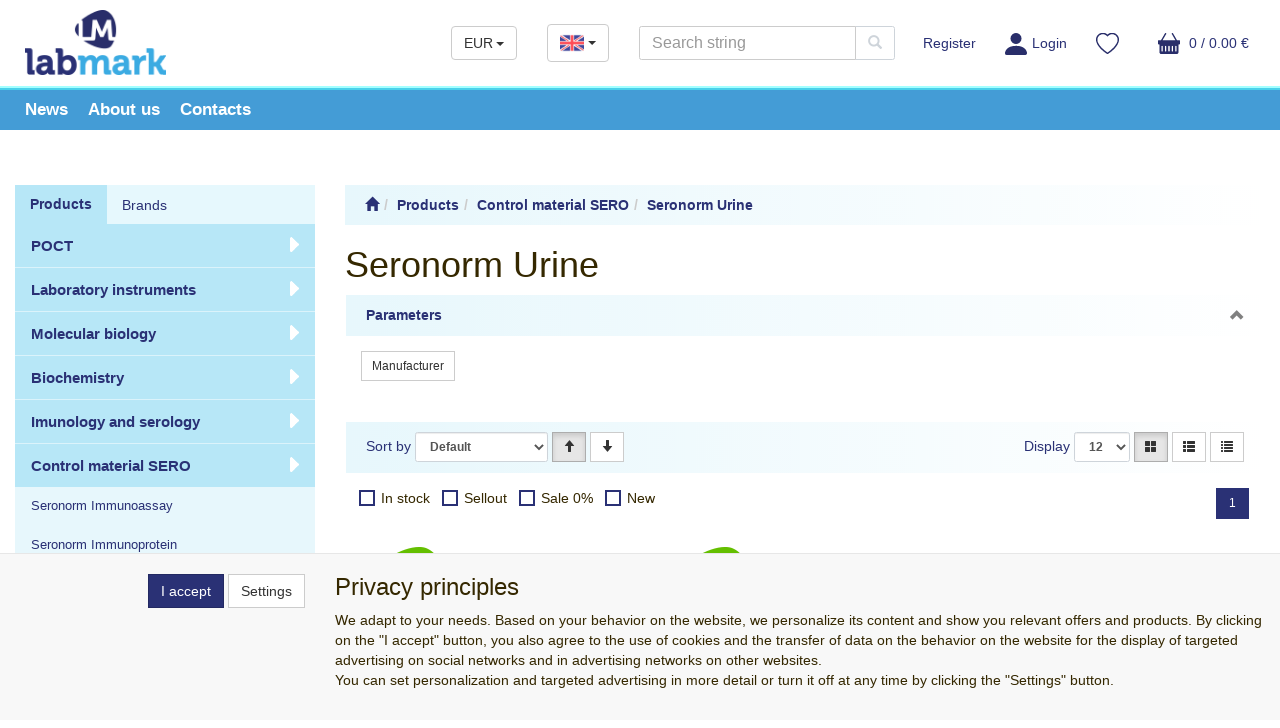

--- FILE ---
content_type: text/html; charset=utf-8
request_url: https://www.labmark.eu/category/products/control-material-sero/seronorm-urine
body_size: 30052
content:
<!DOCTYPE html>
<html id="ctl00_html1" xmlns="http://www.w3.org/1999/xhtml" lang="en-us" xml:lang="en-us">
<head id="ctl00_Head1"><link rel='preconnect' href='//ajax.googleapis.com'><title>
	Seronorm Urine | LAB MARK
</title><meta name="viewport" content="width=device-width, initial-scale=1.0, minimum-scale=1.0, maximum-scale=10.0" />
        <meta http-equiv="Content-Type" content="text/html; charset=utf-8" />
        <script type='text/javascript' src="//ajax.googleapis.com/ajax/libs/jquery/3.3.1/jquery.min.js"></script>
        
        <script src="/js?v=tuBBMUMYI33fbZsU5ZDwjEv-OWAceT8p0NcKa9w1yqs1" language="javascript" type="text/javascript"></script>
    <link rel="apple-touch-icon" sizes="57x57" href="/userdata/images/favicons/apple-touch-icon-57x57.png">
<link rel="apple-touch-icon" sizes="60x60" href="/userdata/images/favicons/apple-touch-icon-60x60.png">
<link rel="apple-touch-icon" sizes="72x72" href="/userdata/images/favicons/apple-touch-icon-72x72.png">
<link rel="apple-touch-icon" sizes="76x76" href="/userdata/images/favicons/apple-touch-icon-76x76.png">
<link rel="apple-touch-icon" sizes="114x114" href="/userdata/images/favicons/apple-touch-icon-114x114.png">
<link rel="apple-touch-icon" sizes="120x120" href="/userdata/images/favicons/apple-touch-icon-120x120.png">
<link rel="apple-touch-icon" sizes="144x144" href="/userdata/images/favicons/apple-touch-icon-144x144.png">
<link rel="apple-touch-icon" sizes="152x152" href="/userdata/images/favicons/apple-touch-icon-152x152.png">
<link rel="apple-touch-icon" sizes="180x180" href="/userdata/images/favicons/apple-touch-icon-180x180.png">
<link rel="icon" type="image/png" href="/userdata/images/favicons/favicon-32x32.png" sizes="32x32">
<link rel="icon" type="image/png" href="/userdata/images/favicons/favicon-194x194.png" sizes="194x194">
<link rel="icon" type="image/png" href="/userdata/images/favicons/favicon-96x96.png" sizes="96x96">
<link rel="icon" type="image/png" href="/userdata/images/favicons/android-chrome-192x192.png" sizes="192x192">
<link rel="icon" type="image/png" href="/userdata/images/favicons/favicon-16x16.png" sizes="16x16">

<meta name="msapplication-TileColor" content="#ffffff">
<meta name="msapplication-TileImage" content="/userdata/images/mstile-144x144.png">
<meta name="theme-color" content="#ffffff">
<link media="all" href="/App_Themes/default/css/availabilitywatchdog.css?v=8cd7f1abc4633fdab0240b4bad486826" type="text/css" rel="stylesheet" /><link media="all" href="/App_Themes/default/css/bootstrap.css?v=7d13e71884f2771a4008015d4fe322b9" type="text/css" rel="stylesheet" /><link media="all" href="/App_Themes/default/css/custom.css?v=b3f1f209ff44b8bcd7774e876dff290a" type="text/css" rel="stylesheet" /><link media="all" href="/App_Themes/default/css/easyautocomplete.css?v=926c91a3f4cc614f933d6f228fc562eb" type="text/css" rel="stylesheet" /><link media="all" href="/App_Themes/default/css/hovermenu.css?v=e477021bf1e21f93077b86510a2f12d1" type="text/css" rel="stylesheet" /><link media="all" href="/App_Themes/default/css/nivoslider.css?v=0e50acdbd230c83e268ed7fb3c7d030d" type="text/css" rel="stylesheet" /><link media="all" href="/App_Themes/default/css/nivosliderdefault.css?v=3ff4c8616e47fedbc11e456e36e1f2b2" type="text/css" rel="stylesheet" /><link media="all" href="/App_Themes/default/css/owl.carousel2.css?v=e2e7d47b03142f5164a26eb3d3f210e2" type="text/css" rel="stylesheet" /><meta name="description" content="Products | Control material SERO | Seronorm Urine" /><meta name="keywords" content="Products,|,Control,material,SERO,|,Seronorm,Urine" /><meta name="author" content="LABMARK_EN" /><meta name="copyright" content="LABMARK_EN" /><meta name="robots" content="index,follow" /><meta name="googlebot" content="index,follow" /><!--[if lt IE 9]><script src="https://oss.maxcdn.com/html5shiv/3.7.2/html5shiv.min.js"></script><script src="https://oss.maxcdn.com/respond/1.4.2/respond.min.js"></script><![endif]--><style type="text/css">
	.ctl00_ewpz1_mainTemplateCtrl_colleft_TCWebPartZone1_0 { border-color:Black;border-width:0px;border-style:Solid; }
	.ctl00_ewpz1_mainTemplateCtrl_colleft_TCWebPartZone1_1 {  }

</style></head>
<body id="ctl00_bodymaster">
    
    <form method="post" action="/category/products/control-material-sero/seronorm-urine" onsubmit="javascript:return WebForm_OnSubmit();" id="aspnetForm">
<div>
<input type="hidden" name="__WPPS" id="__WPPS" value="s" />
<input type="hidden" name="__EVENTTARGET" id="__EVENTTARGET" value="" />
<input type="hidden" name="__EVENTARGUMENT" id="__EVENTARGUMENT" value="" />
<input type="hidden" name="__LASTFOCUS" id="__LASTFOCUS" value="" />
<input type="hidden" name="__VIEWSTATE" id="__VIEWSTATE" value="/wEPZwUPOGRlNWNhOWVhZTg0ZmY5RgfeDhe/4ZD80Lg75fis+qGmWDQhIo6R2ox4qHLV4SI=" />
</div>

<script type="text/javascript">
//<![CDATA[
var theForm = document.forms['aspnetForm'];
if (!theForm) {
    theForm = document.aspnetForm;
}
function __doPostBack(eventTarget, eventArgument) {
    if (!theForm.onsubmit || (theForm.onsubmit() != false)) {
        theForm.__EVENTTARGET.value = eventTarget;
        theForm.__EVENTARGUMENT.value = eventArgument;
        theForm.submit();
    }
}
//]]>
</script>


<script src="/WebResource.axd?d=-rSSgwRs0coniciZxFfF1kwpOOPMThzSKcaDhcnyoXfN2QSkVmjM2so6siLDz4iRKoMx7dP7Q_AdwBr6W9E3aXthdnnXm8x4AzO_7mExBrI1&amp;t=638901845280000000" type="text/javascript"></script>


<script src="/ScriptResource.axd?d=dFxgkYMfl4D1i-j-UGbJYdOSEft__vqrToKSETWr9xuKNwPwzIhjta4ySMwqT1-sDilaOqAZ6ixO7LF4esAeQOCtkpqomanB9p5dFO475V6qvoyLPrf0xnI3R0asDo0VyZDAdzfQyHs_CJA-8u37t15nuH__CSiqwMI8E_N-4SM1&amp;t=32e5dfca" type="text/javascript"></script>
<script src="/ScriptResource.axd?d=gnpXxF99NEBsSuWlwIPWYyI6Hue0Z2dnu14Ih3Ur9vOCTaIqaKGg1IHxP2sv3-dkuxr0SoAmpIFjH7cD9p86ap3P7-7ScLaRJ3k51u5dNPbAcK0XlZesMgaICDPJ4mXC_WUmZ6VBM-ceOaL4qGo4Dne4MKqJ-fUO5oB4w-1FPhubYNxJDSZYolJau-EEOb5A0&amp;t=32e5dfca" type="text/javascript"></script>
<script type="text/javascript">
//<![CDATA[
var PageMethods = function() {
PageMethods.initializeBase(this);
this._timeout = 0;
this._userContext = null;
this._succeeded = null;
this._failed = null;
}
PageMethods.prototype = {
_get_path:function() {
 var p = this.get_path();
 if (p) return p;
 else return PageMethods._staticInstance.get_path();},
GetAutoCompleteSearchTextSTART2022:function(prefixText,count,contextKey,succeededCallback, failedCallback, userContext) {
return this._invoke(this._get_path(), 'GetAutoCompleteSearchTextSTART2022',false,{prefixText:prefixText,count:count,contextKey:contextKey},succeededCallback,failedCallback,userContext); },
GetAutoCompleteSearchText:function(prefixText,count,contextKey,succeededCallback, failedCallback, userContext) {
return this._invoke(this._get_path(), 'GetAutoCompleteSearchText',false,{prefixText:prefixText,count:count,contextKey:contextKey},succeededCallback,failedCallback,userContext); },
PostAutoCompleteSearchAddToCart:function(itemId,quantity,succeededCallback, failedCallback, userContext) {
return this._invoke(this._get_path(), 'PostAutoCompleteSearchAddToCart',false,{itemId:itemId,quantity:quantity},succeededCallback,failedCallback,userContext); },
CategoryGridGetRows:function(currpage,pagerows,succeededCallback, failedCallback, userContext) {
return this._invoke(this._get_path(), 'CategoryGridGetRows',false,{currpage:currpage,pagerows:pagerows},succeededCallback,failedCallback,userContext); }}
PageMethods.registerClass('PageMethods',Sys.Net.WebServiceProxy);
PageMethods._staticInstance = new PageMethods();
PageMethods.set_path = function(value) { PageMethods._staticInstance.set_path(value); }
PageMethods.get_path = function() { return PageMethods._staticInstance.get_path(); }
PageMethods.set_timeout = function(value) { PageMethods._staticInstance.set_timeout(value); }
PageMethods.get_timeout = function() { return PageMethods._staticInstance.get_timeout(); }
PageMethods.set_defaultUserContext = function(value) { PageMethods._staticInstance.set_defaultUserContext(value); }
PageMethods.get_defaultUserContext = function() { return PageMethods._staticInstance.get_defaultUserContext(); }
PageMethods.set_defaultSucceededCallback = function(value) { PageMethods._staticInstance.set_defaultSucceededCallback(value); }
PageMethods.get_defaultSucceededCallback = function() { return PageMethods._staticInstance.get_defaultSucceededCallback(); }
PageMethods.set_defaultFailedCallback = function(value) { PageMethods._staticInstance.set_defaultFailedCallback(value); }
PageMethods.get_defaultFailedCallback = function() { return PageMethods._staticInstance.get_defaultFailedCallback(); }
PageMethods.set_enableJsonp = function(value) { PageMethods._staticInstance.set_enableJsonp(value); }
PageMethods.get_enableJsonp = function() { return PageMethods._staticInstance.get_enableJsonp(); }
PageMethods.set_jsonpCallbackParameter = function(value) { PageMethods._staticInstance.set_jsonpCallbackParameter(value); }
PageMethods.get_jsonpCallbackParameter = function() { return PageMethods._staticInstance.get_jsonpCallbackParameter(); }
PageMethods.set_path("seronorm-urine");
PageMethods.GetAutoCompleteSearchTextSTART2022= function(prefixText,count,contextKey,onSuccess,onFailed,userContext) {PageMethods._staticInstance.GetAutoCompleteSearchTextSTART2022(prefixText,count,contextKey,onSuccess,onFailed,userContext); }
PageMethods.GetAutoCompleteSearchText= function(prefixText,count,contextKey,onSuccess,onFailed,userContext) {PageMethods._staticInstance.GetAutoCompleteSearchText(prefixText,count,contextKey,onSuccess,onFailed,userContext); }
PageMethods.PostAutoCompleteSearchAddToCart= function(itemId,quantity,onSuccess,onFailed,userContext) {PageMethods._staticInstance.PostAutoCompleteSearchAddToCart(itemId,quantity,onSuccess,onFailed,userContext); }
PageMethods.CategoryGridGetRows= function(currpage,pagerows,onSuccess,onFailed,userContext) {PageMethods._staticInstance.CategoryGridGetRows(currpage,pagerows,onSuccess,onFailed,userContext); }
var gtc = Sys.Net.WebServiceProxy._generateTypedConstructor;
Type.registerNamespace('WebCtrlLib');
if (typeof(WebCtrlLib.CategoryGridItem) === 'undefined') {
WebCtrlLib.CategoryGridItem=gtc("WebCtrlLib.CategoryGridItem");
WebCtrlLib.CategoryGridItem.registerClass('WebCtrlLib.CategoryGridItem');
}
function WebForm_OnSubmit() {
null;
return true;
}
//]]>
</script>

<div>

	<input type="hidden" name="__VIEWSTATEGENERATOR" id="__VIEWSTATEGENERATOR" value="9E3BDDCF" />
</div>
        <script type="text/javascript">
//<![CDATA[
Sys.WebForms.PageRequestManager._initialize('ctl00$ScriptManager1', 'aspnetForm', ['tctl00$ewpz1$mainTemplateCtrl$header$updatePanelCurrency1','','tctl00$ewpz1$mainTemplateCtrl$header$updatePanelCurrency2','','tctl00$ewpz1$mainTemplateCtrl$header$SearchNavBar2$upDocumentType','','tctl00$ewpz1$mainTemplateCtrl$header$updatePanelCart1','','tctl00$ewpz1$mainTemplateCtrl$header$updatePanelCart2','','tctl00$ewpz1$mainTemplateCtrl$header$SearchNavBar5$upDocumentType','','tctl00$ewpz1$mainTemplateCtrl$updatePanelMain','','tctl00$ewpz1$mainTemplateCtrl$footer$updatePanelCart3','','tctl00$updatePanel1',''], ['ctl00$ScriptManager1',''], [], 90, 'ctl00');
//]]>
</script>
<input type="hidden" name="ctl00$ScriptManager1" id="ctl00_ScriptManager1" />
<script type="text/javascript">
//<![CDATA[
Sys.Application.setServerId("ctl00_ScriptManager1", "ctl00$ScriptManager1");
Sys.Application._enableHistoryInScriptManager();
//]]>
</script>

        <script language="JavaScript" type="text/javascript">
            var prm = Sys.WebForms.PageRequestManager.getInstance();
            prm.add_initializeRequest(InitializeRequest);
            prm.add_endRequest(EndRequest);
        </script>

        <span id="ctl00_webPartManager1"></span>
        

        

        

        <div class='maindiv-null'>
            <div id="megadiv-null">
                <div id="ctl00_ewpz1_mainTemplateCtrl_header_head">

</div>


<nav class="navbar navbar-default navbar-fixed-top custom-header-navbar" role="navigation">
    <div class="container">
		<div class="b4-row">
			<div class="hidden-xs b4-col-auto">
				<div class="noborder custom-thumb-header">
					<a href="/">
						<img src="/userdata/images/logo.png" width="147" alt="Logo" class="logo-top-left"/>						
					</a>
				</div>
			</div>
			
			<div class="b4-col align-self-center custom-header-xs-height">
				<div class="b4-row">				
					<div class="b4-col-auto brand-container">
						<a class="navbar-brand visible-xs" href="/"><span class='glyphicon glyphicon-home'></span></a>
					</div>
					
					<div class="b4-col" id="nav-row">
						<div class="b4-col-auto align-self-center header-row-contact hidden-xs hidden-sm hidden-md">
							<div class="bn-mail-header"><a href="mailto:labmark@labmark.cz"><img src="/userdata/images/envelope.png" width="20" alt="E-mail"> labmark@labmark.cz</a></div>
						</div>
						
						<div class="b4-col-auto align-self-center header-row-contact hidden-xs hidden-sm hidden-md">
							<div class="bn-tel-header"><a href='tel:+420 233 335 548'><img src="/userdata/images/phone.png" width="21" alt="Telefon"> +420 233 335 548</a></div>
						</div>
						
						<div class="b4-col-auto align-self-center header-row-contact hidden-xs hidden-sm currency-bar-container">
							<div id="ctl00_ewpz1_mainTemplateCtrl_header_updatePanelCurrency1">
	 
									<div class='dropdown currency-bar '><button class='btn btn-default dropdown-toggle' type='button' id='currency-bar-btn' data-toggle='dropdown' aria-haspopup='true' aria-expanded='true'>EUR<span class='caret'></span></button><ul class='dropdown-menu' aria-labelledby='currency-bar-btn'><li><a id='ctl00_ewpz1_mainTemplateCtrl_header_ctl02_ctl00' href="javascript:__doPostBack('ctl00$ewpz1$mainTemplateCtrl$header$ctl02$ctl00','');">CZK</a></li></ul></div>
								
</div>
						</div>
						
						<div class="b4-col-auto align-self-center header-row-contact hidden-xs hidden-sm lang-bar-container">
							<div class="dropdown lang-bar">
								<button class="btn btn-default dropdown-toggle" type="button" id="lang-bar-btn" data-toggle="dropdown" aria-haspopup="true" aria-expanded="true">
									<img src="/userdata/images/united-kingdom.png" width="24" alt="English">
									<span class="caret"></span>
								</button>
								<ul class="dropdown-menu" aria-labelledby="lang-bar-btn">
									<li><a href="https://labmark.cz"><img src="/userdata/images/czech-republic.png" alt="Czech" width="24" /></a></li>
								</ul>
							</div>
						</div>
					
						<button type="button" class="navbar-toggle visible-xs visible-sm" data-toggle="collapse" data-target=".sidebar-navbar-collapse" onclick="$('html,body').animate({scrollTop:0},'slow');return false;">
							<span class="sr-only">Toggle navigation</span>
							<span class="icon-bar"></span>
							<span class="icon-bar"></span>
							<span class="icon-bar"></span>
							<span class="icon-bar"></span>
						</button>
						
						<button type="button" class="navbar-toggle" data-toggle="collapse" data-target=".login-navbar-collapse">
							<span class="sr-only">Toggle navigation</span>
							<img src='/userdata/images/osoba_ucet.svg' width='22'>
						</button>
						
						<button type="button" id="navbar-toggle4" class="navbar-toggle collapsed custom-button-search-toggle" data-toggle="collapse" data-target=".search-navbar-collapse">
							<span class="sr-only">Toggle search</span>
							<span class="glyphicon glyphicon-search"></span>
						</button>
						
						<div id="ctl00_ewpz1_mainTemplateCtrl_header_updatePanelCurrency2">
	 
								<div class='dropdown currency-bar navbar-toggle'><button class='btn btn-default dropdown-toggle' type='button' id='currency-bar-btn' data-toggle='dropdown' aria-haspopup='true' aria-expanded='true'>EUR<span class='caret'></span></button><ul class='dropdown-menu' aria-labelledby='currency-bar-btn'><li><a id='ctl00_ewpz1_mainTemplateCtrl_header_ctl04_ctl00' href="javascript:__doPostBack('ctl00$ewpz1$mainTemplateCtrl$header$ctl04$ctl00','');">CZK</a></li></ul></div>
							
</div>
						
						<div class="dropdown lang-bar navbar-toggle">
							<button class="btn btn-default dropdown-toggle" type="button" id="lang-bar-btn" data-toggle="dropdown" aria-haspopup="true" aria-expanded="true">
								<img src="/userdata/images/united-kingdom.png" width="24" alt="English">
								<span class="caret"></span>
							</button>
							<ul class="dropdown-menu" aria-labelledby="lang-bar-btn">
								<li><a href="https://labmark.cz"><img src="/userdata/images/czech-republic.png" alt="Czech" width="24" /></a></li>
							</ul>
						</div>
						
						<div class="collapse navbar-collapse" id="bs-example-navbar-collapse-1">
							<div class="navbar-form navbar-right search-header hidden-xs hidden-sm" role="search">
								<div id="ctl00_ewpz1_mainTemplateCtrl_header_SearchNavBar2">
	<div id="ctl00_ewpz1_mainTemplateCtrl_header_SearchNavBar2_upDocumentType">
		<div class='input-group'><input name="ctl00$ewpz1$mainTemplateCtrl$header$SearchNavBar2$tbSearchText" type="search" id="ctl00_ewpz1_mainTemplateCtrl_header_SearchNavBar2_tbSearchText" class="form-control searchnavbar-input" onkeydown="javascript:KeyDownHandler(event,&#39;ctl00$ewpz1$mainTemplateCtrl$header$SearchNavBar2$BnVyhledat1&#39;);" placeholder="Search string" /><span class='input-group-btn'><a id="ctl00_ewpz1_mainTemplateCtrl_header_SearchNavBar2_BnVyhledat1" class="btn btn-primary btn-search" aria-label="Search" href="javascript:__doPostBack(&#39;ctl00$ewpz1$mainTemplateCtrl$header$SearchNavBar2$BnVyhledat1&#39;,&#39;&#39;)" style="cursor:pointer;"><span class='glyphicon glyphicon-search'></span></a></span></div>
	</div>
</div>
							</div>
							
							<ul class="nav navbar-nav navbar-right nav-top-margin hidden-xs hidden-sm">
								<li class='bnregister'><a class='btn' href='/webform4.aspx?return_url=%2fcategory%2fproducts%2fcontrol-material-sero%2fseronorm-urine'>Register</a></li><li class='bnlogin'><a id="ctl00_ewpz1_mainTemplateCtrl_header_LoginNavBar_BnLoginForm" class="btn" href="javascript:__doPostBack(&#39;ctl00$ewpz1$mainTemplateCtrl$header$LoginNavBar$BnLoginForm&#39;,&#39;&#39;)"><img src='/userdata/images/osoba_ucet.svg' width='22'>Login</a></li>
							</ul>	
						
							<div id="ctl00_ewpz1_mainTemplateCtrl_header_updatePanelCart1">
	    								
									<ul class="nav navbar-nav navbar-right nav-top-margin visible-md visible-lg">
										<li class='bnfavourites'><a class='btn' href='/filtr/oblibene/' title='Favorite products'></a></li><li class='bncart'><a class='btn' href='/webform5.aspx'><img src='/userdata/images/kosik.svg' width='22'></span> 0 /  0.00&nbsp;€</a></li>
									</ul>
								
</div>
						</div>
					</div>					
				</div>
			</div>
			
			<div class="b4-col-auto b4-col-sm align-self-center b4-d-lg-none" id="mobile-cart">
				<div id="ctl00_ewpz1_mainTemplateCtrl_header_updatePanelCart2">
	 
						<a class='navbar-toggle btn visible-xs visible-sm' href='/webform5.aspx'><img src='/userdata/images/kosik.svg' width='22'>&nbsp;0 /  0.00&nbsp;€</a><a class='navbar-toggle btn bnfavourites visible-xs visible-sm' href='/filtr/oblibene/' title='Favorite products'></a>
					
</div>
			</div>
			
			<div class="b4-d-lg-none login-nav-col b4-col-12">	
				<ul class="navbar-form nav navbar-nav navbar-right login-navbar-collapse collapse">
					<li class='bnregister'><a class='btn' href='/webform4.aspx?return_url=%2fcategory%2fproducts%2fcontrol-material-sero%2fseronorm-urine'>Register</a></li><li class='bnlogin'><a id="ctl00_ewpz1_mainTemplateCtrl_header_LoginNavBar2_BnLoginForm" class="btn" href="javascript:__doPostBack(&#39;ctl00$ewpz1$mainTemplateCtrl$header$LoginNavBar2$BnLoginForm&#39;,&#39;&#39;)"><img src='/userdata/images/osoba_ucet.svg' width='22'>Login</a></li>
				</ul>
			</div>
			
			<div class="b4-d-lg-none search-col b4-col-12">			
				<div class="navbar-form navbar-right navbar-nav navbar-collapse-cust custom-search-nav-top search-navbar-collapse collapse" role="search">
					<div id="ctl00_ewpz1_mainTemplateCtrl_header_SearchNavBar5">
	<div id="ctl00_ewpz1_mainTemplateCtrl_header_SearchNavBar5_upDocumentType">
		<div class='input-group'><input name="ctl00$ewpz1$mainTemplateCtrl$header$SearchNavBar5$tbSearchText" type="search" id="ctl00_ewpz1_mainTemplateCtrl_header_SearchNavBar5_tbSearchText" class="form-control searchnavbar-input" onkeydown="javascript:KeyDownHandler(event,&#39;ctl00$ewpz1$mainTemplateCtrl$header$SearchNavBar5$BnVyhledat1&#39;);" placeholder="Search string" /><span class='input-group-btn'><a id="ctl00_ewpz1_mainTemplateCtrl_header_SearchNavBar5_BnVyhledat1" class="btn btn-primary btn-search" aria-label="Search" href="javascript:__doPostBack(&#39;ctl00$ewpz1$mainTemplateCtrl$header$SearchNavBar5$BnVyhledat1&#39;,&#39;&#39;)" style="cursor:pointer;"><span class='glyphicon glyphicon-search'></span></a></span></div>
	</div>
</div>
				</div>
			</div>	
        </div>
    </div>
</nav>

<nav class="navbar navbar-default navbar-fixed-top custom-header-nav-top hidden-xs hidden-sm" role="navigation">	
	<div class="container custom-container-nav-top">
		<ul class="nav navbar-nav topnavbar">
			<li>
				<a href="/news/"><span>News</span></a>
			</li>
			<li>
				<a href="/document/about_us"><span>About us</span></a>
			</li>
			<li>
				<a href="/document/contacts"><span>Contacts</span></a>
			</li>
		</ul>
    </div>
</nav>

<div class="text-center visible-xs" id="logo-mobile">
    <a href="/">
		<img src="/userdata/images/logo.png" alt="LABMARK" class="img-responsive logo-top-left b4-mb-3"/>
	</a>		
</div>

<div class="container custom-container">
    <div class="b4-row">
        

<div id="left-menu">
    <div class="sidebar-nav">
        <div class="navbar navbar-default" role="navigation" style="min-height: 0px; border: 0px;">
            <div class="navbar-collapse collapse sidebar-navbar-collapse" style="padding: 1px; border: 0px;">
                <div id="ctl00_ewpz1_mainTemplateCtrl_colleft_TCWebPartZone1">
	<div id="WebPart_MetaDataNavBar1">
		<div id="ctl00_webPartManager1_MetaDataNavBar1">

		</div>
	</div><div id="WebPart_TreeNavBar1">
		<ul class='nav nav-tabs nav-justified treetabnavbar'><li class='active'><a href='/category/products'>Products</a></li><li><a href='/category/suppliers'>Brands</a></li></ul><ul id='ma4r0000101' class='nav collapse in sidebar'><li class='sidebar-item'><div class='row'><a class=' col-xs-10' href='/category/products/poct'>POCT</a><a href='#m24r0000101' class=' col-xs-2 accordion-toggle collapsed' data-toggle='collapse'></a><ul class='hidden-xs hovermenu hovercat tab1' ><li class='clear'><div class='divhoverimg2'><img src='/userdata/cache/images/storemenu/34R0000101/50/poct_f200.webp'  alt=''/></div><div class='divhovercat2'><a href='/category/products/poct/poct-instruments-'>POCT instruments</a></div><br clear='all'/></li><li><div class='divhoverimg2'><img src='/userdata/cache/images/storemenu/64R0000101/50/calibrator_poct.webp'  alt=''/></div><div class='divhovercat2'><a href='/category/products/poct/poct-accessories'>POCT accessories</a></div><br clear='all'/></li></ul></div><ul id='m24r0000101' class='nav collapse sidebar'><li class='sidebar-item'><div class='row'><a class=' col-xs-12' href='/category/products/poct/poct-instruments-'>POCT instruments</a></div></li><li class='sidebar-item'><div class='row'><a class=' col-xs-12' href='/category/products/poct/poct-accessories'>POCT accessories</a></div></li></ul></li><li class='sidebar-item'><div class='row'><a class=' col-xs-10' href='/category/products/laboratory-instruments'>Laboratory instruments</a><a href='#mb4r0000101' class=' col-xs-2 accordion-toggle collapsed' data-toggle='collapse'></a><ul class='hidden-xs hovermenu hovercat tab1' ><li class='clear'><div class='divhoverimg2'><img src='/userdata/cache/images/storemenu/29R0000101/50/spektrofometry.webp'  alt=''/></div><div class='divhovercat2'><a href='/category/products/laboratory-instruments/spectrophotometers-and-fluorom'>Spectrophotometers and fluorom</a></div><br clear='all'/><ul class=' hovercat tab1' ><li><div class='divhovercat3'><a href='/category/products/laboratory-instruments/spectrophotometers-and-fluorom/instruments'>Instruments</a><div class='divhoversepar'>|</div></div><br clear='all'/></li><li><div class='divhovercat3'><a href='/category/products/laboratory-instruments/spectrophotometers-and-fluorom/accessories'>Accessories</a><div class='divhoversepar'>|</div></div><br clear='all'/></li><li><div class='divhovercat3'><a href='/category/products/laboratory-instruments/spectrophotometers-and-fluorom/consumables'>Consumables</a></div><br clear='all'/></li></ul></li><li><div class='divhoverimg2'><img src='/userdata/cache/images/storemenu/Z8R0000101/50/po%C4%8Dita%C4%8Dka%20bun%C4%9Bk.webp'  alt=''/></div><div class='divhovercat2'><a href='/category/products/laboratory-instruments/cell-counters-celldrop'>Cell counters CellDrop</a></div><br clear='all'/><ul class=' hovercat tab1' ><li><div class='divhovercat3'><a href='/category/products/laboratory-instruments/cell-counters-celldrop/cell-counters--instruments'>Cell counters - instruments</a><div class='divhoversepar'>|</div></div><br clear='all'/></li><li><div class='divhovercat3'><a href='/category/products/laboratory-instruments/cell-counters-celldrop/cell-counters--consumables'>Cell counters - consumables</a></div><br clear='all'/></li></ul></li><li><div class='divhoverimg2'><img src='/userdata/cache/images/storemenu/C6R0000101/50/kulickove_homogenizatory.webp'  alt=''/></div><div class='divhovercat2'><a href='/category/products/laboratory-instruments/bead-homogenizers'>Bead homogenizers</a></div><br clear='all'/><ul class=' hovercat tab1' ><li><div class='divhovercat3'><a href='/category/products/laboratory-instruments/bead-homogenizers/instruments'>Instruments</a><div class='divhoversepar'>|</div></div><br clear='all'/></li><li><div class='divhovercat3'><a href='/category/products/laboratory-instruments/bead-homogenizers/accessories'>Accessories</a><div class='divhoversepar'>|</div></div><br clear='all'/></li><li><div class='divhovercat3'><a href='/category/products/laboratory-instruments/bead-homogenizers/prefilled-tubes'>Prefilled tubes</a><div class='divhoversepar'>|</div></div><br clear='all'/></li><li><div class='divhovercat3'><a href='/category/products/laboratory-instruments/bead-homogenizers/empty-tubes'>Empty tubes</a><div class='divhoversepar'>|</div></div><br clear='all'/></li><li><div class='divhovercat3'><a href='/category/products/laboratory-instruments/bead-homogenizers/beads'>Beads</a><div class='divhoversepar'>|</div></div><br clear='all'/></li><li><div class='divhovercat3'><a href='/category/products/laboratory-instruments/bead-homogenizers'>more...</a></div><br clear='all'/></li></ul></li><li class='clear'><div class='divhoverimg2'><img src='/userdata/cache/images/storemenu/G8R0000101/50/izolace%20dna%2Crna.webp'  alt=''/></div><div class='divhovercat2'><a href='/category/products/laboratory-instruments/dna-rna-isolation-'>DNA/RNA isolation </a></div><br clear='all'/></li><li><div class='divhoverimg2'><img src='/userdata/cache/images/storemenu/28R0000101/50/hlubokomraz%C3%ADc%C3%AD%20box.webp'  alt=''/></div><div class='divhovercat2'><a href='/category/products/laboratory-instruments/deepfreezers'>Deepfreezers</a></div><br clear='all'/><ul class=' hovercat tab1' ><li><div class='divhovercat3'><a href='/category/products/laboratory-instruments/deepfreezers/upright-freezers'>Upright Freezers</a><div class='divhoversepar'>|</div></div><br clear='all'/></li><li><div class='divhovercat3'><a href='/category/products/laboratory-instruments/deepfreezers/chest-freezers'>Chest Freezers</a><div class='divhoversepar'>|</div></div><br clear='all'/></li><li><div class='divhovercat3'><a href='/category/products/laboratory-instruments/deepfreezers/accessories'>Accessories</a></div><br clear='all'/></li></ul></li><li><div class='divhoverimg2'><img src='/userdata/cache/images/storemenu/Q7R0000101/50/hybridizace.webp'  alt=''/></div><div class='divhovercat2'><a href='/category/products/laboratory-instruments/hybridization'>Hybridization</a></div><br clear='all'/></li><li class='clear'><div class='divhoverimg2'><img src='/userdata/cache/images/storemenu/C4R0000101/50/centrifuga.webp'  alt=''/></div><div class='divhovercat2'><a href='/category/products/laboratory-instruments/centrifuges'>Centrifuges</a></div><br clear='all'/><ul class=' hovercat tab1' ><li><div class='divhovercat3'><a href='/category/products/laboratory-instruments/centrifuges/clinical-centrifuges'>Clinical centrifuges</a><div class='divhoversepar'>|</div></div><br clear='all'/></li><li><div class='divhovercat3'><a href='/category/products/laboratory-instruments/centrifuges/minicentrifuges'>Minicentrifuges</a><div class='divhoversepar'>|</div></div><br clear='all'/></li><li><div class='divhovercat3'><a href='/category/products/laboratory-instruments/centrifuges/centrifuges-non-refrigerated'>Centrifuges non-refrigerated</a><div class='divhoversepar'>|</div></div><br clear='all'/></li><li><div class='divhovercat3'><a href='/category/products/laboratory-instruments/centrifuges/centrifuges-refrigerated'>Centrifuges refrigerated</a><div class='divhoversepar'>|</div></div><br clear='all'/></li><li><div class='divhovercat3'><a href='/category/products/laboratory-instruments/centrifuges/minicentrifuge-accessories'>Minicentrifuge accessories</a><div class='divhoversepar'>|</div></div><br clear='all'/></li><li><div class='divhovercat3'><a href='/category/products/laboratory-instruments/centrifuges'>more...</a></div><br clear='all'/></li></ul></li><li><div class='divhoverimg2'><img src='/userdata/cache/images/storemenu/Q8R0000101/50/pipety.webp'  alt=''/></div><div class='divhovercat2'><a href='/category/products/laboratory-instruments/pipettes'>Pipettes</a></div><br clear='all'/><ul class=' hovercat tab1' ><li><div class='divhovercat3'><a href='/category/products/laboratory-instruments/pipettes/one-channel-fixed-pipettes'>One channel fixed pipettes</a><div class='divhoversepar'>|</div></div><br clear='all'/></li><li><div class='divhovercat3'><a href='/category/products/laboratory-instruments/pipettes/one-channel-adjustable-pipette'>One channel adjustable pipette</a><div class='divhoversepar'>|</div></div><br clear='all'/></li><li><div class='divhovercat3'><a href='/category/products/laboratory-instruments/pipettes/multichannel'>Multichannel</a><div class='divhoversepar'>|</div></div><br clear='all'/></li><li><div class='divhovercat3'><a href='/category/products/laboratory-instruments/pipettes/one-channel-electronic-pipette'>One channel electronic pipette</a><div class='divhoversepar'>|</div></div><br clear='all'/></li><li><div class='divhovercat3'><a href='/category/products/laboratory-instruments/pipettes/multichannel-electronic-pipett'>Multichannel electronic pipett</a><div class='divhoversepar'>|</div></div><br clear='all'/></li><li><div class='divhovercat3'><a href='/category/products/laboratory-instruments/pipettes'>more...</a></div><br clear='all'/></li></ul></li><li><div class='divhoverimg2'><img src='/userdata/cache/images/storemenu/J7R0000101/50/homogenizator_rotor_stator.webp'  alt=''/></div><div class='divhovercat2'><a href='/category/products/laboratory-instruments/rotor-stator-homogenizers'>Rotor-stator homogenizers</a></div><br clear='all'/><ul class=' hovercat tab1' ><li><div class='divhovercat3'><a href='/category/products/laboratory-instruments/rotor-stator-homogenizers/instruments'>Instruments</a><div class='divhoversepar'>|</div></div><br clear='all'/></li><li><div class='divhovercat3'><a href='/category/products/laboratory-instruments/rotor-stator-homogenizers/accessories-omni-glh-pdh'>Accessories Omni GLH/PDH</a><div class='divhoversepar'>|</div></div><br clear='all'/></li><li><div class='divhovercat3'><a href='/category/products/laboratory-instruments/rotor-stator-homogenizers/omni-mixer-macro-macro-es'>Omni Mixer/Macro/Macro-ES</a><div class='divhoversepar'>|</div></div><br clear='all'/></li><li><div class='divhovercat3'><a href='/category/products/laboratory-instruments/rotor-stator-homogenizers/accessories-omni-micro'>Accessories Omni Micro</a><div class='divhoversepar'>|</div></div><br clear='all'/></li><li><div class='divhovercat3'><a href='/category/products/laboratory-instruments/rotor-stator-homogenizers/accessories-omni-prep-6'>Accessories Omni Prep 6</a><div class='divhoversepar'>|</div></div><br clear='all'/></li><li><div class='divhovercat3'><a href='/category/products/laboratory-instruments/rotor-stator-homogenizers'>more...</a></div><br clear='all'/></li></ul></li><li class='clear'><div class='divhoverimg2'><img src='/userdata/cache/images/storemenu/78R0000101/50/Inkub%C3%A1tory.webp'  alt=''/></div><div class='divhovercat2'><a href='/category/products/laboratory-instruments/incubators'>Incubators</a></div><br clear='all'/><ul class=' hovercat tab1' ><li><div class='divhovercat3'><a href='/category/products/laboratory-instruments/incubators/incubators-devices'>Incubators devices</a><div class='divhoversepar'>|</div></div><br clear='all'/></li><li><div class='divhovercat3'><a href='/category/products/laboratory-instruments/incubators/incubators--accessories'>Incubators - accessories</a></div><br clear='all'/></li></ul></li><li><div class='divhoverimg2'><img src='/userdata/cache/images/storemenu/A8R0000101/50/Vodn%C3%AD%20l%C3%A1zn%C4%9B.webp'  alt=''/></div><div class='divhovercat2'><a href='/category/products/laboratory-instruments/water-baths'>Water baths</a></div><br clear='all'/><ul class=' hovercat tab1' ><li><div class='divhovercat3'><a href='/category/products/laboratory-instruments/water-baths/water-baths--devices'>Water baths - devices</a><div class='divhoversepar'>|</div></div><br clear='all'/></li><li><div class='divhovercat3'><a href='/category/products/laboratory-instruments/water-baths/water-baths--accessories'>Water baths - accessories</a></div><br clear='all'/></li></ul></li><li><div class='divhoverimg2'><img src='/userdata/cache/images/storemenu/D8R0000101/50/such%C3%A9%20l%C3%A1zn%C4%9B.webp'  alt=''/></div><div class='divhovercat2'><a href='/category/products/laboratory-instruments/dry-baths'>Dry baths </a></div><br clear='all'/><ul class=' hovercat tab1' ><li><div class='divhovercat3'><a href='/category/products/laboratory-instruments/dry-baths/dry-baths--devices'>Dry baths - devices</a><div class='divhoversepar'>|</div></div><br clear='all'/></li><li><div class='divhovercat3'><a href='/category/products/laboratory-instruments/dry-baths/dry-baths--accessories'>Dry baths - accessories</a></div><br clear='all'/></li></ul></li><li class='clear'><div class='divhoverimg2'><img src='/userdata/cache/images/storemenu/H8R0000101/50/Koncentr%C3%A1tory.webp'  alt=''/></div><div class='divhovercat2'><a href='/category/products/laboratory-instruments/concentrators-'>Concentrators </a></div><br clear='all'/></li><li><div class='divhoverimg2'><img src='/userdata/cache/images/storemenu/I8R0000101/50/mo%C4%8Dove%20analyzatory.webp'  alt=''/></div><div class='divhovercat2'><a href='/category/products/laboratory-instruments/urine-analyzers-'>Urine analyzers </a></div><br clear='all'/><ul class=' hovercat tab1' ><li><div class='divhovercat3'><a href='/category/products/laboratory-instruments/urine-analyzers-/urine-analyzers--instruments'>Urine analyzers - Instruments</a><div class='divhoversepar'>|</div></div><br clear='all'/></li><li><div class='divhovercat3'><a href='/category/products/laboratory-instruments/urine-analyzers-/urine-analyzers--strips'>Urine analyzers - strips</a><div class='divhoversepar'>|</div></div><br clear='all'/></li><li><div class='divhovercat3'><a href='/category/products/laboratory-instruments/urine-analyzers-/urine-analyzers--controls'>Urine analyzers - controls</a></div><br clear='all'/></li></ul></li><li><div class='divhoverimg2'><img src='/userdata/cache/images/storemenu/69R0000101/50/termocykler.webp'  alt=''/></div><div class='divhovercat2'><a href='/category/products/laboratory-instruments/thermocyclers-and-real-time-cy'>Thermocyclers and Real-Time cy</a></div><br clear='all'/><ul class=' hovercat tab1' ><li><div class='divhovercat3'><a href='/category/products/laboratory-instruments/thermocyclers-and-real-time-cy/termocyclers'>Termocyclers</a><div class='divhoversepar'>|</div></div><br clear='all'/></li><li><div class='divhovercat3'><a href='/category/products/laboratory-instruments/thermocyclers-and-real-time-cy/real-time-cyclers'>Real-Time cyclers</a><div class='divhoversepar'>|</div></div><br clear='all'/></li><li><div class='divhovercat3'><a href='/category/products/laboratory-instruments/thermocyclers-and-real-time-cy/accessories'>Accessories</a></div><br clear='all'/></li></ul></li><li class='clear'><div class='divhoverimg2'><img src='/userdata/cache/images/storemenu/D9R0000101/50/termomixery.webp'  alt=''/></div><div class='divhovercat2'><a href='/category/products/laboratory-instruments/thermomixers'>Thermomixers</a></div><br clear='all'/><ul class=' hovercat tab1' ><li><div class='divhovercat3'><a href='/category/products/laboratory-instruments/thermomixers/thermomixers--instruments'>Thermomixers - Instruments</a><div class='divhoversepar'>|</div></div><br clear='all'/></li><li><div class='divhovercat3'><a href='/category/products/laboratory-instruments/thermomixers/thermomixers--accessories'>Thermomixers - Accessories</a><div class='divhoversepar'>|</div></div><br clear='all'/></li><li><div class='divhovercat3'><a href='/category/products/laboratory-instruments/thermomixers/shakers--instruments'>Shakers - Instruments</a><div class='divhoversepar'>|</div></div><br clear='all'/></li><li><div class='divhovercat3'><a href='/category/products/laboratory-instruments/thermomixers/shakers--accessories'>Shakers - Accessories</a></div><br clear='all'/></li></ul></li><li><div class='divhoverimg2'><img src='/userdata/cache/images/storemenu/I9R0000101/50/t%C5%99epa%C4%8Dka%20s%20inkub%C3%A1torem.webp'  alt=''/></div><div class='divhovercat2'><a href='/category/products/laboratory-instruments/incu-shaker'>Incu-Shaker</a></div><br clear='all'/><ul class=' hovercat tab1' ><li><div class='divhovercat3'><a href='/category/products/laboratory-instruments/incu-shaker/instruments'>Instruments</a><div class='divhoversepar'>|</div></div><br clear='all'/></li><li><div class='divhovercat3'><a href='/category/products/laboratory-instruments/incu-shaker/accessories'>Accessories</a></div><br clear='all'/></li></ul></li><li><div class='divhoverimg2'><img src='/userdata/cache/images/storemenu/L9R0000101/50/rot%C3%A1tory%20a%20k%C3%BDva%C4%8Dky.webp'  alt=''/></div><div class='divhovercat2'><a href='/category/products/laboratory-instruments/rotators-and-rollers-'>Rotators and rollers</a></div><br clear='all'/><ul class=' hovercat tab1' ><li><div class='divhovercat3'><a href='/category/products/laboratory-instruments/rotators-and-rollers-/instruments'>Instruments</a><div class='divhoversepar'>|</div></div><br clear='all'/></li><li><div class='divhovercat3'><a href='/category/products/laboratory-instruments/rotators-and-rollers-/accessories'>Accessories</a></div><br clear='all'/></li></ul></li><li class='clear'><div class='divhoverimg2'><img src='/userdata/cache/images/storemenu/O9R0000101/50/vortex.webp'  alt=''/></div><div class='divhovercat2'><a href='/category/products/laboratory-instruments/vortex'>Vortex</a></div><br clear='all'/><ul class=' hovercat tab1' ><li><div class='divhovercat3'><a href='/category/products/laboratory-instruments/vortex/instruments'>Instruments</a><div class='divhoversepar'>|</div></div><br clear='all'/></li><li><div class='divhovercat3'><a href='/category/products/laboratory-instruments/vortex/accessories'>Accessories</a></div><br clear='all'/></li></ul></li><li><div class='divhoverimg2'><img src='/userdata/cache/images/storemenu/3441000101/50/uvt-s-ar_oIV0339.png.1100x600_q85.webp'  alt=''/></div><div class='divhovercat2'><a href='/category/products/laboratory-instruments/pcr-boxes'>PCR boxes</a></div><br clear='all'/></li><li><div class='divhoverimg2'><img src='/userdata/cache/images/storemenu/S7R0000101/50/lednice.webp'  alt=''/></div><div class='divhovercat2'><a href='/category/products/laboratory-instruments/refrigerators'>Refrigerators</a></div><br clear='all'/><ul class=' hovercat tab1' ><li><div class='divhovercat3'><a href='/category/products/laboratory-instruments/refrigerators/refrigerators-till-200-l'>Refrigerators till 200 l</a><div class='divhoversepar'>|</div></div><br clear='all'/></li><li><div class='divhovercat3'><a href='/category/products/laboratory-instruments/refrigerators/refrigerators-till-500-l'>Refrigerators till 500 l</a><div class='divhoversepar'>|</div></div><br clear='all'/></li><li><div class='divhovercat3'><a href='/category/products/laboratory-instruments/refrigerators/refrigerators-over-500-l'>Refrigerators over 500 l</a><div class='divhoversepar'>|</div></div><br clear='all'/></li><li><div class='divhovercat3'><a href='/category/products/laboratory-instruments/refrigerators/pharmacy-refrigerat-din58345'>Pharmacy refrigerat. DIN58345</a><div class='divhoversepar'>|</div></div><br clear='all'/></li><li><div class='divhovercat3'><a href='/category/products/laboratory-instruments/refrigerators/refrigerators-for-explosives'>Refrigerators for explosives</a></div><br clear='all'/></li></ul></li><li class='clear'><div class='divhoverimg2'><img src='/userdata/cache/images/storemenu/Y7R0000101/50/mrazaky.webp'  alt=''/></div><div class='divhovercat2'><a href='/category/products/laboratory-instruments/freezers'>Freezers</a></div><br clear='all'/><ul class=' hovercat tab1' ><li><div class='divhovercat3'><a href='/category/products/laboratory-instruments/freezers/chest-freezers'>Chest freezers</a><div class='divhoversepar'>|</div></div><br clear='all'/></li><li><div class='divhovercat3'><a href='/category/products/laboratory-instruments/freezers/up-right-freezers-till-500-l'>Up-right freezers till 500 l</a><div class='divhoversepar'>|</div></div><br clear='all'/></li><li><div class='divhovercat3'><a href='/category/products/laboratory-instruments/freezers/up-right-freezers-over-500-l'>Up-right freezers over 500 l</a></div><br clear='all'/></li></ul></li><li><div class='divhoverimg2'><img src='/userdata/cache/images/storemenu/G7R0000101/50/homogeniz%C3%A1tory.webp'  alt=''/></div><div class='divhovercat2'><a href='/category/products/laboratory-instruments/homogenizers'>Homogenizers</a></div><br clear='all'/><ul class=' hovercat tab1' ><li><div class='divhovercat3'><a href='/category/products/laboratory-instruments/homogenizers/bead-homogenizers'>Bead homogenizers</a><div class='divhoversepar'>|</div></div><br clear='all'/></li><li><div class='divhovercat3'><a href='/category/products/laboratory-instruments/homogenizers/ultrasonic-homogenizers'>Ultrasonic homogenizers</a></div><br clear='all'/></li></ul></li><li><div class='divhoverimg2'><img src='/userdata/cache/images/storemenu/Y4R0000101/50/elektrofor%C3%A9zy.webp'  alt=''/></div><div class='divhovercat2'><a href='/category/products/laboratory-instruments/electrophoresis-'>Electrophoresis </a></div><br clear='all'/><ul class=' hovercat tab1' ><li><div class='divhovercat3'><a href='/category/products/laboratory-instruments/electrophoresis-/instruments'>Instruments</a><div class='divhoversepar'>|</div></div><br clear='all'/></li><li><div class='divhovercat3'><a href='/category/products/laboratory-instruments/electrophoresis-/accessories'>Accessories</a></div><br clear='all'/></li></ul></li><li class='clear'><div class='divhoverimg2'><img src='/userdata/cache/images/storemenu/E4R0000101/50/dokumentacni_system.webp'  alt=''/></div><div class='divhovercat2'><a href='/category/products/laboratory-instruments/documentation-systems'>Documentation systems</a></div><br clear='all'/></li><li><div class='divhoverimg2'><img src='/userdata/cache/images/storemenu/A9R0000101/50/transilumin%C3%A1tory.webp'  alt=''/></div><div class='divhovercat2'><a href='/category/products/laboratory-instruments/transilluminators-'>Transilluminators </a></div><br clear='all'/><ul class=' hovercat tab1' ><li><div class='divhovercat3'><a href='/category/products/laboratory-instruments/transilluminators-/uv-transilluminators'>UV Transilluminators</a><div class='divhoversepar'>|</div></div><br clear='all'/></li><li><div class='divhovercat3'><a href='/category/products/laboratory-instruments/transilluminators-/blue-light-transilluminators'>Blue LightTransilluminators</a></div><br clear='all'/></li></ul></li><li><div class='divhoverimg2'><img src='/userdata/cache/images/storemenu/D4R0000101/50/rotor.webp'  alt=''/></div><div class='divhovercat2'><a href='/category/products/laboratory-instruments/rotors'>Rotors</a></div><br clear='all'/><ul class=' hovercat tab1' ><li><div class='divhovercat3'><a href='/category/products/laboratory-instruments/rotors/rotors--minicentrifuges'>Rotors - Minicentrifuges</a><div class='divhoversepar'>|</div></div><br clear='all'/></li><li><div class='divhovercat3'><a href='/category/products/laboratory-instruments/rotors/rotors--other'>Rotors - other</a></div><br clear='all'/></li></ul></li><li class='clear'><div class='divhoverimg2'><img src='/userdata/cache/images/storemenu/R9R0000101/50/magnetick%C3%A9%20m%C3%ADcha%C4%8Dky.webp'  alt=''/></div><div class='divhovercat2'><a href='/category/products/laboratory-instruments/magnetic-stirrers-'>Magnetic stirrers </a></div><br clear='all'/><ul class=' hovercat tab1' ><li><div class='divhovercat3'><a href='/category/products/laboratory-instruments/magnetic-stirrers-/instruments'>Instruments</a><div class='divhoversepar'>|</div></div><br clear='all'/></li><li><div class='divhovercat3'><a href='/category/products/laboratory-instruments/magnetic-stirrers-/accessories'>Accessories</a></div><br clear='all'/></li></ul></li></ul></div><ul id='mb4r0000101' class='nav collapse sidebar'><li class='sidebar-item'><div class='row'><a class=' col-xs-10' href='/category/products/laboratory-instruments/spectrophotometers-and-fluorom'>Spectrophotometers and fluorom</a><a href='#m29r0000101' class=' col-xs-2 accordion-toggle collapsed' data-toggle='collapse'></a></div><ul id='m29r0000101' class='nav collapse sidebar'><li class='sidebar-item'><div class='row'><a class=' col-xs-12' href='/category/products/laboratory-instruments/spectrophotometers-and-fluorom/instruments'>Instruments</a></div></li><li class='sidebar-item'><div class='row'><a class=' col-xs-12' href='/category/products/laboratory-instruments/spectrophotometers-and-fluorom/accessories'>Accessories</a></div></li><li class='sidebar-item'><div class='row'><a class=' col-xs-12' href='/category/products/laboratory-instruments/spectrophotometers-and-fluorom/consumables'>Consumables</a></div></li></ul></li><li class='sidebar-item'><div class='row'><a class=' col-xs-10' href='/category/products/laboratory-instruments/cell-counters-celldrop'>Cell counters CellDrop</a><a href='#mz8r0000101' class=' col-xs-2 accordion-toggle collapsed' data-toggle='collapse'></a></div><ul id='mz8r0000101' class='nav collapse sidebar'><li class='sidebar-item'><div class='row'><a class=' col-xs-12' href='/category/products/laboratory-instruments/cell-counters-celldrop/cell-counters--instruments'>Cell counters - instruments</a></div></li><li class='sidebar-item'><div class='row'><a class=' col-xs-12' href='/category/products/laboratory-instruments/cell-counters-celldrop/cell-counters--consumables'>Cell counters - consumables</a></div></li></ul></li><li class='sidebar-item'><div class='row'><a class=' col-xs-10' href='/category/products/laboratory-instruments/bead-homogenizers'>Bead homogenizers</a><a href='#mc6r0000101' class=' col-xs-2 accordion-toggle collapsed' data-toggle='collapse'></a></div><ul id='mc6r0000101' class='nav collapse sidebar'><li class='sidebar-item'><div class='row'><a class=' col-xs-12' href='/category/products/laboratory-instruments/bead-homogenizers/instruments'>Instruments</a></div></li><li class='sidebar-item'><div class='row'><a class=' col-xs-12' href='/category/products/laboratory-instruments/bead-homogenizers/accessories'>Accessories</a></div></li><li class='sidebar-item'><div class='row'><a class=' col-xs-12' href='/category/products/laboratory-instruments/bead-homogenizers/prefilled-tubes'>Prefilled tubes</a></div></li><li class='sidebar-item'><div class='row'><a class=' col-xs-12' href='/category/products/laboratory-instruments/bead-homogenizers/empty-tubes'>Empty tubes</a></div></li><li class='sidebar-item'><div class='row'><a class=' col-xs-12' href='/category/products/laboratory-instruments/bead-homogenizers/beads'>Beads</a></div></li><li class='sidebar-item'><div class='row'><a class=' col-xs-12' href='/category/products/laboratory-instruments/bead-homogenizers/dna-rna-extraction-kits'>DNA/RNA extraction kits</a></div></li></ul></li><li class='sidebar-item'><div class='row'><a class=' col-xs-12' href='/category/products/laboratory-instruments/dna-rna-isolation-'>DNA/RNA isolation </a></div></li><li class='sidebar-item'><div class='row'><a class=' col-xs-10' href='/category/products/laboratory-instruments/deepfreezers'>Deepfreezers</a><a href='#m28r0000101' class=' col-xs-2 accordion-toggle collapsed' data-toggle='collapse'></a></div><ul id='m28r0000101' class='nav collapse sidebar'><li class='sidebar-item'><div class='row'><a class=' col-xs-12' href='/category/products/laboratory-instruments/deepfreezers/upright-freezers'>Upright Freezers</a></div></li><li class='sidebar-item'><div class='row'><a class=' col-xs-12' href='/category/products/laboratory-instruments/deepfreezers/chest-freezers'>Chest Freezers</a></div></li><li class='sidebar-item'><div class='row'><a class=' col-xs-12' href='/category/products/laboratory-instruments/deepfreezers/accessories'>Accessories</a></div></li></ul></li><li class='sidebar-item'><div class='row'><a class=' col-xs-12' href='/category/products/laboratory-instruments/hybridization'>Hybridization</a></div></li><li class='sidebar-item'><div class='row'><a class=' col-xs-10' href='/category/products/laboratory-instruments/centrifuges'>Centrifuges</a><a href='#mc4r0000101' class=' col-xs-2 accordion-toggle collapsed' data-toggle='collapse'></a></div><ul id='mc4r0000101' class='nav collapse sidebar'><li class='sidebar-item'><div class='row'><a class=' col-xs-12' href='/category/products/laboratory-instruments/centrifuges/clinical-centrifuges'>Clinical centrifuges</a></div></li><li class='sidebar-item'><div class='row'><a class=' col-xs-12' href='/category/products/laboratory-instruments/centrifuges/minicentrifuges'>Minicentrifuges</a></div></li><li class='sidebar-item'><div class='row'><a class=' col-xs-12' href='/category/products/laboratory-instruments/centrifuges/centrifuges-non-refrigerated'>Centrifuges non-refrigerated</a></div></li><li class='sidebar-item'><div class='row'><a class=' col-xs-12' href='/category/products/laboratory-instruments/centrifuges/centrifuges-refrigerated'>Centrifuges refrigerated</a></div></li><li class='sidebar-item'><div class='row'><a class=' col-xs-12' href='/category/products/laboratory-instruments/centrifuges/minicentrifuge-accessories'>Minicentrifuge accessories</a></div></li><li class='sidebar-item'><div class='row'><a class=' col-xs-12' href='/category/products/laboratory-instruments/centrifuges/cytocentrifuge-accessories'>Cytocentrifuge accessories</a></div></li><li class='sidebar-item'><div class='row'><a class=' col-xs-12' href='/category/products/laboratory-instruments/centrifuges/other-accessories'>Other accessories</a></div></li></ul></li><li class='sidebar-item'><div class='row'><a class=' col-xs-10' href='/category/products/laboratory-instruments/pipettes'>Pipettes</a><a href='#mq8r0000101' class=' col-xs-2 accordion-toggle collapsed' data-toggle='collapse'></a></div><ul id='mq8r0000101' class='nav collapse sidebar'><li class='sidebar-item'><div class='row'><a class=' col-xs-12' href='/category/products/laboratory-instruments/pipettes/one-channel-fixed-pipettes'>One channel fixed pipettes</a></div></li><li class='sidebar-item'><div class='row'><a class=' col-xs-12' href='/category/products/laboratory-instruments/pipettes/one-channel-adjustable-pipette'>One channel adjustable pipette</a></div></li><li class='sidebar-item'><div class='row'><a class=' col-xs-12' href='/category/products/laboratory-instruments/pipettes/multichannel'>Multichannel</a></div></li><li class='sidebar-item'><div class='row'><a class=' col-xs-12' href='/category/products/laboratory-instruments/pipettes/one-channel-electronic-pipette'>One channel electronic pipette</a></div></li><li class='sidebar-item'><div class='row'><a class=' col-xs-12' href='/category/products/laboratory-instruments/pipettes/multichannel-electronic-pipett'>Multichannel electronic pipett</a></div></li><li class='sidebar-item'><div class='row'><a class=' col-xs-12' href='/category/products/laboratory-instruments/pipettes/high-vapor-pressure-viscosity'>High vapor pressure, viscosity</a></div></li><li class='sidebar-item'><div class='row'><a class=' col-xs-12' href='/category/products/laboratory-instruments/pipettes/dispensers-and-burettes'>Dispensers and Burettes</a></div></li><li class='sidebar-item'><div class='row'><a class=' col-xs-12' href='/category/products/laboratory-instruments/pipettes/pipettes--accessories'>Pipettes - Accessories</a></div></li></ul></li><li class='sidebar-item'><div class='row'><a class=' col-xs-10' href='/category/products/laboratory-instruments/rotor-stator-homogenizers'>Rotor-stator homogenizers</a><a href='#mj7r0000101' class=' col-xs-2 accordion-toggle collapsed' data-toggle='collapse'></a></div><ul id='mj7r0000101' class='nav collapse sidebar'><li class='sidebar-item'><div class='row'><a class=' col-xs-12' href='/category/products/laboratory-instruments/rotor-stator-homogenizers/instruments'>Instruments</a></div></li><li class='sidebar-item'><div class='row'><a class=' col-xs-12' href='/category/products/laboratory-instruments/rotor-stator-homogenizers/accessories-omni-glh-pdh'>Accessories Omni GLH/PDH</a></div></li><li class='sidebar-item'><div class='row'><a class=' col-xs-12' href='/category/products/laboratory-instruments/rotor-stator-homogenizers/omni-mixer-macro-macro-es'>Omni Mixer/Macro/Macro-ES</a></div></li><li class='sidebar-item'><div class='row'><a class=' col-xs-12' href='/category/products/laboratory-instruments/rotor-stator-homogenizers/accessories-omni-micro'>Accessories Omni Micro</a></div></li><li class='sidebar-item'><div class='row'><a class=' col-xs-12' href='/category/products/laboratory-instruments/rotor-stator-homogenizers/accessories-omni-prep-6'>Accessories Omni Prep 6</a></div></li><li class='sidebar-item'><div class='row'><a class=' col-xs-12' href='/category/products/laboratory-instruments/rotor-stator-homogenizers/accessories-omni-th'>Accessories Omni TH</a></div></li><li class='sidebar-item'><div class='row'><a class=' col-xs-12' href='/category/products/laboratory-instruments/rotor-stator-homogenizers/accessories-d1000'>Accessories D1000</a></div></li></ul></li><li class='sidebar-item'><div class='row'><a class=' col-xs-10' href='/category/products/laboratory-instruments/incubators'>Incubators</a><a href='#m78r0000101' class=' col-xs-2 accordion-toggle collapsed' data-toggle='collapse'></a></div><ul id='m78r0000101' class='nav collapse sidebar'><li class='sidebar-item'><div class='row'><a class=' col-xs-12' href='/category/products/laboratory-instruments/incubators/incubators-devices'>Incubators devices</a></div></li><li class='sidebar-item'><div class='row'><a class=' col-xs-12' href='/category/products/laboratory-instruments/incubators/incubators--accessories'>Incubators - accessories</a></div></li></ul></li><li class='sidebar-item'><div class='row'><a class=' col-xs-10' href='/category/products/laboratory-instruments/water-baths'>Water baths</a><a href='#ma8r0000101' class=' col-xs-2 accordion-toggle collapsed' data-toggle='collapse'></a></div><ul id='ma8r0000101' class='nav collapse sidebar'><li class='sidebar-item'><div class='row'><a class=' col-xs-12' href='/category/products/laboratory-instruments/water-baths/water-baths--devices'>Water baths - devices</a></div></li><li class='sidebar-item'><div class='row'><a class=' col-xs-12' href='/category/products/laboratory-instruments/water-baths/water-baths--accessories'>Water baths - accessories</a></div></li></ul></li><li class='sidebar-item'><div class='row'><a class=' col-xs-10' href='/category/products/laboratory-instruments/dry-baths'>Dry baths </a><a href='#md8r0000101' class=' col-xs-2 accordion-toggle collapsed' data-toggle='collapse'></a></div><ul id='md8r0000101' class='nav collapse sidebar'><li class='sidebar-item'><div class='row'><a class=' col-xs-12' href='/category/products/laboratory-instruments/dry-baths/dry-baths--devices'>Dry baths - devices</a></div></li><li class='sidebar-item'><div class='row'><a class=' col-xs-12' href='/category/products/laboratory-instruments/dry-baths/dry-baths--accessories'>Dry baths - accessories</a></div></li></ul></li><li class='sidebar-item'><div class='row'><a class=' col-xs-12' href='/category/products/laboratory-instruments/concentrators-'>Concentrators </a></div></li><li class='sidebar-item'><div class='row'><a class=' col-xs-10' href='/category/products/laboratory-instruments/urine-analyzers-'>Urine analyzers </a><a href='#mi8r0000101' class=' col-xs-2 accordion-toggle collapsed' data-toggle='collapse'></a></div><ul id='mi8r0000101' class='nav collapse sidebar'><li class='sidebar-item'><div class='row'><a class=' col-xs-12' href='/category/products/laboratory-instruments/urine-analyzers-/urine-analyzers--instruments'>Urine analyzers - Instruments</a></div></li><li class='sidebar-item'><div class='row'><a class=' col-xs-12' href='/category/products/laboratory-instruments/urine-analyzers-/urine-analyzers--strips'>Urine analyzers - strips</a></div></li><li class='sidebar-item'><div class='row'><a class=' col-xs-12' href='/category/products/laboratory-instruments/urine-analyzers-/urine-analyzers--controls'>Urine analyzers - controls</a></div></li></ul></li><li class='sidebar-item'><div class='row'><a class=' col-xs-10' href='/category/products/laboratory-instruments/thermocyclers-and-real-time-cy'>Thermocyclers and Real-Time cy</a><a href='#m69r0000101' class=' col-xs-2 accordion-toggle collapsed' data-toggle='collapse'></a></div><ul id='m69r0000101' class='nav collapse sidebar'><li class='sidebar-item'><div class='row'><a class=' col-xs-12' href='/category/products/laboratory-instruments/thermocyclers-and-real-time-cy/termocyclers'>Termocyclers</a></div></li><li class='sidebar-item'><div class='row'><a class=' col-xs-12' href='/category/products/laboratory-instruments/thermocyclers-and-real-time-cy/real-time-cyclers'>Real-Time cyclers</a></div></li><li class='sidebar-item'><div class='row'><a class=' col-xs-12' href='/category/products/laboratory-instruments/thermocyclers-and-real-time-cy/accessories'>Accessories</a></div></li></ul></li><li class='sidebar-item'><div class='row'><a class=' col-xs-10' href='/category/products/laboratory-instruments/thermomixers'>Thermomixers</a><a href='#md9r0000101' class=' col-xs-2 accordion-toggle collapsed' data-toggle='collapse'></a></div><ul id='md9r0000101' class='nav collapse sidebar'><li class='sidebar-item'><div class='row'><a class=' col-xs-12' href='/category/products/laboratory-instruments/thermomixers/thermomixers--instruments'>Thermomixers - Instruments</a></div></li><li class='sidebar-item'><div class='row'><a class=' col-xs-12' href='/category/products/laboratory-instruments/thermomixers/thermomixers--accessories'>Thermomixers - Accessories</a></div></li><li class='sidebar-item'><div class='row'><a class=' col-xs-12' href='/category/products/laboratory-instruments/thermomixers/shakers--instruments'>Shakers - Instruments</a></div></li><li class='sidebar-item'><div class='row'><a class=' col-xs-12' href='/category/products/laboratory-instruments/thermomixers/shakers--accessories'>Shakers - Accessories</a></div></li></ul></li><li class='sidebar-item'><div class='row'><a class=' col-xs-10' href='/category/products/laboratory-instruments/incu-shaker'>Incu-Shaker</a><a href='#mi9r0000101' class=' col-xs-2 accordion-toggle collapsed' data-toggle='collapse'></a></div><ul id='mi9r0000101' class='nav collapse sidebar'><li class='sidebar-item'><div class='row'><a class=' col-xs-12' href='/category/products/laboratory-instruments/incu-shaker/instruments'>Instruments</a></div></li><li class='sidebar-item'><div class='row'><a class=' col-xs-12' href='/category/products/laboratory-instruments/incu-shaker/accessories'>Accessories</a></div></li></ul></li><li class='sidebar-item'><div class='row'><a class=' col-xs-10' href='/category/products/laboratory-instruments/rotators-and-rollers-'>Rotators and rollers</a><a href='#ml9r0000101' class=' col-xs-2 accordion-toggle collapsed' data-toggle='collapse'></a></div><ul id='ml9r0000101' class='nav collapse sidebar'><li class='sidebar-item'><div class='row'><a class=' col-xs-12' href='/category/products/laboratory-instruments/rotators-and-rollers-/instruments'>Instruments</a></div></li><li class='sidebar-item'><div class='row'><a class=' col-xs-12' href='/category/products/laboratory-instruments/rotators-and-rollers-/accessories'>Accessories</a></div></li></ul></li><li class='sidebar-item'><div class='row'><a class=' col-xs-10' href='/category/products/laboratory-instruments/vortex'>Vortex</a><a href='#mo9r0000101' class=' col-xs-2 accordion-toggle collapsed' data-toggle='collapse'></a></div><ul id='mo9r0000101' class='nav collapse sidebar'><li class='sidebar-item'><div class='row'><a class=' col-xs-12' href='/category/products/laboratory-instruments/vortex/instruments'>Instruments</a></div></li><li class='sidebar-item'><div class='row'><a class=' col-xs-12' href='/category/products/laboratory-instruments/vortex/accessories'>Accessories</a></div></li></ul></li><li class='sidebar-item'><div class='row'><a class=' col-xs-12' href='/category/products/laboratory-instruments/pcr-boxes'>PCR boxes</a></div></li><li class='sidebar-item'><div class='row'><a class=' col-xs-10' href='/category/products/laboratory-instruments/refrigerators'>Refrigerators</a><a href='#ms7r0000101' class=' col-xs-2 accordion-toggle collapsed' data-toggle='collapse'></a></div><ul id='ms7r0000101' class='nav collapse sidebar'><li class='sidebar-item'><div class='row'><a class=' col-xs-12' href='/category/products/laboratory-instruments/refrigerators/refrigerators-till-200-l'>Refrigerators till 200 l</a></div></li><li class='sidebar-item'><div class='row'><a class=' col-xs-12' href='/category/products/laboratory-instruments/refrigerators/refrigerators-till-500-l'>Refrigerators till 500 l</a></div></li><li class='sidebar-item'><div class='row'><a class=' col-xs-12' href='/category/products/laboratory-instruments/refrigerators/refrigerators-over-500-l'>Refrigerators over 500 l</a></div></li><li class='sidebar-item'><div class='row'><a class=' col-xs-12' href='/category/products/laboratory-instruments/refrigerators/pharmacy-refrigerat-din58345'>Pharmacy refrigerat. DIN58345</a></div></li><li class='sidebar-item'><div class='row'><a class=' col-xs-12' href='/category/products/laboratory-instruments/refrigerators/refrigerators-for-explosives'>Refrigerators for explosives</a></div></li></ul></li><li class='sidebar-item'><div class='row'><a class=' col-xs-10' href='/category/products/laboratory-instruments/freezers'>Freezers</a><a href='#my7r0000101' class=' col-xs-2 accordion-toggle collapsed' data-toggle='collapse'></a></div><ul id='my7r0000101' class='nav collapse sidebar'><li class='sidebar-item'><div class='row'><a class=' col-xs-12' href='/category/products/laboratory-instruments/freezers/chest-freezers'>Chest freezers</a></div></li><li class='sidebar-item'><div class='row'><a class=' col-xs-12' href='/category/products/laboratory-instruments/freezers/up-right-freezers-till-500-l'>Up-right freezers till 500 l</a></div></li><li class='sidebar-item'><div class='row'><a class=' col-xs-12' href='/category/products/laboratory-instruments/freezers/up-right-freezers-over-500-l'>Up-right freezers over 500 l</a></div></li></ul></li><li class='sidebar-item'><div class='row'><a class=' col-xs-10' href='/category/products/laboratory-instruments/homogenizers'>Homogenizers</a><a href='#mg7r0000101' class=' col-xs-2 accordion-toggle collapsed' data-toggle='collapse'></a></div><ul id='mg7r0000101' class='nav collapse sidebar'><li class='sidebar-item'><div class='row'><a class=' col-xs-12' href='/category/products/laboratory-instruments/homogenizers/bead-homogenizers'>Bead homogenizers</a></div></li><li class='sidebar-item'><div class='row'><a class=' col-xs-12' href='/category/products/laboratory-instruments/homogenizers/ultrasonic-homogenizers'>Ultrasonic homogenizers</a></div></li></ul></li><li class='sidebar-item'><div class='row'><a class=' col-xs-10' href='/category/products/laboratory-instruments/electrophoresis-'>Electrophoresis </a><a href='#my4r0000101' class=' col-xs-2 accordion-toggle collapsed' data-toggle='collapse'></a></div><ul id='my4r0000101' class='nav collapse sidebar'><li class='sidebar-item'><div class='row'><a class=' col-xs-12' href='/category/products/laboratory-instruments/electrophoresis-/instruments'>Instruments</a></div></li><li class='sidebar-item'><div class='row'><a class=' col-xs-12' href='/category/products/laboratory-instruments/electrophoresis-/accessories'>Accessories</a></div></li></ul></li><li class='sidebar-item'><div class='row'><a class=' col-xs-12' href='/category/products/laboratory-instruments/documentation-systems'>Documentation systems</a></div></li><li class='sidebar-item'><div class='row'><a class=' col-xs-10' href='/category/products/laboratory-instruments/transilluminators-'>Transilluminators </a><a href='#ma9r0000101' class=' col-xs-2 accordion-toggle collapsed' data-toggle='collapse'></a></div><ul id='ma9r0000101' class='nav collapse sidebar'><li class='sidebar-item'><div class='row'><a class=' col-xs-12' href='/category/products/laboratory-instruments/transilluminators-/uv-transilluminators'>UV Transilluminators</a></div></li><li class='sidebar-item'><div class='row'><a class=' col-xs-12' href='/category/products/laboratory-instruments/transilluminators-/blue-light-transilluminators'>Blue LightTransilluminators</a></div></li></ul></li><li class='sidebar-item'><div class='row'><a class=' col-xs-10' href='/category/products/laboratory-instruments/rotors'>Rotors</a><a href='#md4r0000101' class=' col-xs-2 accordion-toggle collapsed' data-toggle='collapse'></a></div><ul id='md4r0000101' class='nav collapse sidebar'><li class='sidebar-item'><div class='row'><a class=' col-xs-12' href='/category/products/laboratory-instruments/rotors/rotors--minicentrifuges'>Rotors - Minicentrifuges</a></div></li><li class='sidebar-item'><div class='row'><a class=' col-xs-12' href='/category/products/laboratory-instruments/rotors/rotors--other'>Rotors - other</a></div></li></ul></li><li class='sidebar-item'><div class='row'><a class=' col-xs-10' href='/category/products/laboratory-instruments/magnetic-stirrers-'>Magnetic stirrers </a><a href='#mr9r0000101' class=' col-xs-2 accordion-toggle collapsed' data-toggle='collapse'></a></div><ul id='mr9r0000101' class='nav collapse sidebar'><li class='sidebar-item'><div class='row'><a class=' col-xs-12' href='/category/products/laboratory-instruments/magnetic-stirrers-/instruments'>Instruments</a></div></li><li class='sidebar-item'><div class='row'><a class=' col-xs-12' href='/category/products/laboratory-instruments/magnetic-stirrers-/accessories'>Accessories</a></div></li></ul></li></ul></li><li class='sidebar-item'><div class='row'><a class=' col-xs-10' href='/category/products/molecular-biology'>Molecular biology</a><a href='#mg4r0000101' class=' col-xs-2 accordion-toggle collapsed' data-toggle='collapse'></a><ul class='hidden-xs hovermenu hovercat tab1' ><li class='clear'><div class='divhoverimg2'><img src='/userdata/cache/images/storemenu/H4R0000101/50/bun%C4%9B%C4%8Dn%C3%A1%20biologie.webp'  alt=''/></div><div class='divhovercat2'><a href='/category/products/molecular-biology/cell-biology-'>Cell biology </a></div><br clear='all'/><ul class=' hovercat tab1' ><li><div class='divhovercat3'><a href='/category/products/molecular-biology/cell-biology-/apoptosis-and-necrosis-assay'>Apoptosis and necrosis assay</a><div class='divhoversepar'>|</div></div><br clear='all'/></li><li><div class='divhovercat3'><a href='/category/products/molecular-biology/cell-biology-/buffers-other'>Buffers, other</a><div class='divhoversepar'>|</div></div><br clear='all'/></li><li><div class='divhovercat3'><a href='/category/products/molecular-biology/cell-biology-/viability'>Viability</a><div class='divhoversepar'>|</div></div><br clear='all'/></li><li><div class='divhovercat3'><a href='/category/products/molecular-biology/cell-biology-/enzymatic-substrates'>Enzymatic substrates</a><div class='divhoversepar'>|</div></div><br clear='all'/></li><li><div class='divhovercat3'><a href='/category/products/molecular-biology/cell-biology-/membranes-and-organelle'>Membranes and organelle</a></div><br clear='all'/></li></ul></li><li><div class='divhoverimg2'><img src='/userdata/cache/images/storemenu/T4R0000101/50/DNA%2CRNA%20kity%20izol%C3%A1tory.webp'  alt=''/></div><div class='divhovercat2'><a href='/category/products/molecular-biology/dna-rna-kits-for-izolators'>DNA/RNA kits for izolators</a></div><br clear='all'/><ul class=' hovercat tab1' ><li><div class='divhovercat3'><a href='/category/products/molecular-biology/dna-rna-kits-for-izolators/dna-kits-for-izolators'>DNA kits for izolators</a><div class='divhoversepar'>|</div></div><br clear='all'/></li><li><div class='divhovercat3'><a href='/category/products/molecular-biology/dna-rna-kits-for-izolators/rna-kits-for-izolators'>RNA kits for izolators</a><div class='divhoversepar'>|</div></div><br clear='all'/></li><li><div class='divhovercat3'><a href='/category/products/molecular-biology/dna-rna-kits-for-izolators/kits-for-exiprep-16-plus'>Kits for ExiPrep 16 PLUS</a><div class='divhoversepar'>|</div></div><br clear='all'/></li><li><div class='divhovercat3'><a href='/category/products/molecular-biology/dna-rna-kits-for-izolators/kits-for-exiprep-16dx'>Kits for ExiPrep 16Dx</a><div class='divhoversepar'>|</div></div><br clear='all'/></li><li><div class='divhovercat3'><a href='/category/products/molecular-biology/dna-rna-kits-for-izolators/kits-for-exiprep-48dx'>Kits for pro ExiPrep 48Dx</a><div class='divhoversepar'>|</div></div><br clear='all'/></li><li><div class='divhovercat3'><a href='/category/products/molecular-biology/dna-rna-kits-for-izolators'>more...</a></div><br clear='all'/></li></ul></li><li><div class='divhoverimg2'><img src='/userdata/cache/images/storemenu/F5R0000101/50/izolace%20virove%20DNA%2CRNA.webp'  alt=''/></div><div class='divhovercat2'><a href='/category/products/molecular-biology/isolation-of-viral-dna-rna-kit'>Isolation of viral DNA/RNA kit</a></div><br clear='all'/></li><li class='clear'><div class='divhoverimg2'><img src='/userdata/cache/images/storemenu/H5R0000101/50/epigentika.webp'  alt=''/></div><div class='divhovercat2'><a href='/category/products/molecular-biology/epigenetics-'>Epigenetics </a></div><br clear='all'/><ul class=' hovercat tab1' ><li><div class='divhovercat3'><a href='/category/products/molecular-biology/epigenetics-/chromatin--transcription'>Chromatin &amp; Transcription</a><div class='divhoversepar'>|</div></div><br clear='all'/></li><li><div class='divhovercat3'><a href='/category/products/molecular-biology/epigenetics-/histone-methylation'>Histone methylation</a><div class='divhoversepar'>|</div></div><br clear='all'/></li><li><div class='divhovercat3'><a href='/category/products/molecular-biology/epigenetics-/histone-acetylation'>Histone Acetylation</a><div class='divhoversepar'>|</div></div><br clear='all'/></li><li><div class='divhovercat3'><a href='/category/products/molecular-biology/epigenetics-/epigentek--dna-extraction'>Epigentek – DNA extraction</a><div class='divhoversepar'>|</div></div><br clear='all'/></li><li><div class='divhovercat3'><a href='/category/products/molecular-biology/epigenetics-/epigentek-chromatin-extraction'>Epigentek-chromatin extraction</a><div class='divhoversepar'>|</div></div><br clear='all'/></li><li><div class='divhovercat3'><a href='/category/products/molecular-biology/epigenetics-'>more...</a></div><br clear='all'/></li></ul></li><li><div class='divhoverimg2'><img src='/userdata/cache/images/storemenu/Q5R0000101/50/gelred%2C%20gelreen%2C%20evagreen.webp'  alt=''/></div><div class='divhovercat2'><a href='/category/products/molecular-biology/gelred-gelgreen-evagreen'>GelRed, GelGreen, EvaGreen</a></div><br clear='all'/></li><li><div class='divhoverimg2'><img src='/userdata/cache/images/storemenu/R5R0000101/50/izolace%20nukleov%C3%BDch%20kyselin.webp'  alt=''/></div><div class='divhovercat2'><a href='/category/products/molecular-biology/nucleic-acids-isolation'>Nucleic acids isolation</a></div><br clear='all'/><ul class=' hovercat tab1' ><li><div class='divhovercat3'><a href='/category/products/molecular-biology/nucleic-acids-isolation/dna-kits--column'>DNA kits - column</a><div class='divhoversepar'>|</div></div><br clear='all'/></li><li><div class='divhovercat3'><a href='/category/products/molecular-biology/nucleic-acids-isolation/rna-kits--column'>RNA kits - column</a><div class='divhoversepar'>|</div></div><br clear='all'/></li><li><div class='divhovercat3'><a href='/category/products/molecular-biology/nucleic-acids-isolation/kits-for-magcore-hf16'>Kits for MagCore HF16</a></div><br clear='all'/></li></ul></li><li class='clear'><div class='divhoverimg2'><img src='/userdata/cache/images/storemenu/X5R0000101/50/dna%2Crna%20ladders.webp'  alt=''/></div><div class='divhovercat2'><a href='/category/products/molecular-biology/dna-rna-ladders'>DNA/ RNA Ladders</a></div><br clear='all'/></li><li><div class='divhoverimg2'><img src='/userdata/cache/images/storemenu/Y5R0000101/50/epigentica.webp'  alt=''/></div><div class='divhovercat2'><a href='/category/products/molecular-biology/methylation'>Methylation</a></div><br clear='all'/><ul class=' hovercat tab1' ><li><div class='divhovercat3'><a href='/category/products/molecular-biology/methylation/dna-methylation'>DNA methylation</a><div class='divhoversepar'>|</div></div><br clear='all'/></li><li><div class='divhovercat3'><a href='/category/products/molecular-biology/methylation/rna-methylation'>RNA methylation</a></div><br clear='all'/></li></ul></li><li><div class='divhoverimg2'><img src='/userdata/cache/images/storemenu/16R0000101/50/Nukleotidy.webp'  alt=''/></div><div class='divhovercat2'><a href='/category/products/molecular-biology/nukleotides'>Nukleotides</a></div><br clear='all'/></li><li class='clear'><div class='divhoverimg2'><img src='/userdata/cache/images/storemenu/26R0000101/50/pcr%20polymerazy.webp'  alt=''/></div><div class='divhovercat2'><a href='/category/products/molecular-biology/pcr-polymerasis-and-mixes-'>PCR polymerasis and mixes </a></div><br clear='all'/><ul class=' hovercat tab1' ><li><div class='divhovercat3'><a href='/category/products/molecular-biology/pcr-polymerasis-and-mixes-/dna-polymerasis-and-mixes-'>DNA polymerasis and mixes </a><div class='divhoversepar'>|</div></div><br clear='all'/></li><li><div class='divhovercat3'><a href='/category/products/molecular-biology/pcr-polymerasis-and-mixes-/-'></a><div class='divhoversepar'>|</div></div><br clear='all'/></li><li><div class='divhovercat3'><a href='/category/products/molecular-biology/pcr-polymerasis-and-mixes-/hot-start-polymerasis-and-mix'>Hot-Start polymerasis and mix</a><div class='divhoversepar'>|</div></div><br clear='all'/></li><li><div class='divhovercat3'><a href='/category/products/molecular-biology/pcr-polymerasis-and-mixes-/high-fidelity-polymer-and-mix'>High-Fidelity polymer.and mix</a><div class='divhoversepar'>|</div></div><br clear='all'/></li><li><div class='divhovercat3'><a href='/category/products/molecular-biology/pcr-polymerasis-and-mixes-/direct-pcr-kits'>Direct PCR kits</a><div class='divhoversepar'>|</div></div><br clear='all'/></li><li><div class='divhovercat3'><a href='/category/products/molecular-biology/pcr-polymerasis-and-mixes-'>more...</a></div><br clear='all'/></li></ul></li><li><div class='divhoverimg2'><img src='/userdata/cache/images/storemenu/96R0000101/50/qubit%20kity.webp'  alt=''/></div><div class='divhovercat2'><a href='/category/products/molecular-biology/qubit-kity--dna-rna-kvant-'>Qubit kity – DNA/ RNA kvant.</a></div><br clear='all'/></li><li><div class='divhoverimg2'><img src='/userdata/cache/images/storemenu/A6R0000101/50/protilatky.webp'  alt=''/></div><div class='divhovercat2'><a href='/category/products/molecular-biology/antibody'>Antibody</a></div><br clear='all'/></li><li class='clear'><div class='divhoverimg2'><img src='/userdata/cache/images/storemenu/B6R0000101/50/reagencie%20pro%20life%20science.webp'  alt=''/></div><div class='divhovercat2'><a href='/category/products/molecular-biology/life-science-reagents-'>Life science reagents </a></div><br clear='all'/></li><li><div class='divhoverimg2'><img src='/userdata/cache/images/storemenu/D6R0000101/50/pcr%20pufry.webp'  alt=''/></div><div class='divhovercat2'><a href='/category/products/molecular-biology/pcr-buffers-and-aditives'>PCR buffers and aditives</a></div><br clear='all'/></li><li><div class='divhoverimg2'><img src='/userdata/cache/images/storemenu/E6R0000101/50/realtime%20pcr%20kity.webp'  alt=''/></div><div class='divhovercat2'><a href='/category/products/molecular-biology/real-time-pcr-kits-and-control'>REAL-TIME PCR kits and control</a></div><br clear='all'/><ul class=' hovercat tab1' ><li><div class='divhovercat3'><a href='/category/products/molecular-biology/real-time-pcr-kits-and-control/dna-real-time-kity-sybr'>DNA Real-Time kity SYBR</a><div class='divhoversepar'>|</div></div><br clear='all'/></li><li><div class='divhovercat3'><a href='/category/products/molecular-biology/real-time-pcr-kits-and-control/dna-real-time-kity-probe'>DNA Real-Time kity Probe</a><div class='divhoversepar'>|</div></div><br clear='all'/></li><li><div class='divhovercat3'><a href='/category/products/molecular-biology/real-time-pcr-kits-and-control/rna-real-time-kity-sybr'>RNA Real-Time kity SYBR</a><div class='divhoversepar'>|</div></div><br clear='all'/></li><li><div class='divhovercat3'><a href='/category/products/molecular-biology/real-time-pcr-kits-and-control/rna-real-time-kity-probe'>RNA Real-Time kity Probe</a><div class='divhoversepar'>|</div></div><br clear='all'/></li><li><div class='divhovercat3'><a href='/category/products/molecular-biology/real-time-pcr-kits-and-control/genotyping'>Genotyping</a></div><br clear='all'/></li></ul></li><li class='clear'><div class='divhoverimg2'><img src='/userdata/cache/images/storemenu/K6R0000101/50/rna_analyza.webp'  alt=''/></div><div class='divhovercat2'><a href='/category/products/molecular-biology/rna-analysis'>RNA analysis</a></div><br clear='all'/><ul class=' hovercat tab1' ><li><div class='divhovercat3'><a href='/category/products/molecular-biology/rna-analysis/synthesis-of-cdna'>Synthesis of cDNA</a><div class='divhoversepar'>|</div></div><br clear='all'/></li><li><div class='divhovercat3'><a href='/category/products/molecular-biology/rna-analysis/rna-reagents'>RNA reagents</a></div><br clear='all'/></li></ul></li><li><div class='divhoverimg2'><img src='/userdata/cache/images/storemenu/34V0000101/50/agaroza.webp'  alt=''/></div><div class='divhovercat2'><a href='/category/products/molecular-biology/agarose-and-proteinase-k-'>Agarose and Proteinase K </a></div><br clear='all'/></li></ul></div><ul id='mg4r0000101' class='nav collapse sidebar'><li class='sidebar-item'><div class='row'><a class=' col-xs-10' href='/category/products/molecular-biology/cell-biology-'>Cell biology </a><a href='#mh4r0000101' class=' col-xs-2 accordion-toggle collapsed' data-toggle='collapse'></a></div><ul id='mh4r0000101' class='nav collapse sidebar'><li class='sidebar-item'><div class='row'><a class=' col-xs-12' href='/category/products/molecular-biology/cell-biology-/apoptosis-and-necrosis-assay'>Apoptosis and necrosis assay</a></div></li><li class='sidebar-item'><div class='row'><a class=' col-xs-12' href='/category/products/molecular-biology/cell-biology-/buffers-other'>Buffers, other</a></div></li><li class='sidebar-item'><div class='row'><a class=' col-xs-12' href='/category/products/molecular-biology/cell-biology-/viability'>Viability</a></div></li><li class='sidebar-item'><div class='row'><a class=' col-xs-12' href='/category/products/molecular-biology/cell-biology-/enzymatic-substrates'>Enzymatic substrates</a></div></li><li class='sidebar-item'><div class='row'><a class=' col-xs-12' href='/category/products/molecular-biology/cell-biology-/membranes-and-organelle'>Membranes and organelle</a></div></li></ul></li><li class='sidebar-item'><div class='row'><a class=' col-xs-10' href='/category/products/molecular-biology/dna-rna-kits-for-izolators'>DNA/RNA kits for izolators</a><a href='#mt4r0000101' class=' col-xs-2 accordion-toggle collapsed' data-toggle='collapse'></a></div><ul id='mt4r0000101' class='nav collapse sidebar'><li class='sidebar-item'><div class='row'><a class=' col-xs-12' href='/category/products/molecular-biology/dna-rna-kits-for-izolators/dna-kits-for-izolators'>DNA kits for izolators</a></div></li><li class='sidebar-item'><div class='row'><a class=' col-xs-12' href='/category/products/molecular-biology/dna-rna-kits-for-izolators/rna-kits-for-izolators'>RNA kits for izolators</a></div></li><li class='sidebar-item'><div class='row'><a class=' col-xs-12' href='/category/products/molecular-biology/dna-rna-kits-for-izolators/kits-for-exiprep-16-plus'>Kits for ExiPrep 16 PLUS</a></div></li><li class='sidebar-item'><div class='row'><a class=' col-xs-12' href='/category/products/molecular-biology/dna-rna-kits-for-izolators/kits-for-exiprep-16dx'>Kits for ExiPrep 16Dx</a></div></li><li class='sidebar-item'><div class='row'><a class=' col-xs-12' href='/category/products/molecular-biology/dna-rna-kits-for-izolators/kits-for-exiprep-48dx'>Kits for pro ExiPrep 48Dx</a></div></li><li class='sidebar-item'><div class='row'><a class=' col-xs-12' href='/category/products/molecular-biology/dna-rna-kits-for-izolators/kits-for-exiprep-96lite'>Kits for ExiPrep 96Lite</a></div></li></ul></li><li class='sidebar-item'><div class='row'><a class=' col-xs-12' href='/category/products/molecular-biology/isolation-of-viral-dna-rna-kit'>Isolation of viral DNA/RNA kit</a></div></li><li class='sidebar-item'><div class='row'><a class=' col-xs-10' href='/category/products/molecular-biology/epigenetics-'>Epigenetics </a><a href='#mh5r0000101' class=' col-xs-2 accordion-toggle collapsed' data-toggle='collapse'></a></div><ul id='mh5r0000101' class='nav collapse sidebar'><li class='sidebar-item'><div class='row'><a class=' col-xs-12' href='/category/products/molecular-biology/epigenetics-/chromatin--transcription'>Chromatin & Transcription</a></div></li><li class='sidebar-item'><div class='row'><a class=' col-xs-12' href='/category/products/molecular-biology/epigenetics-/histone-methylation'>Histone methylation</a></div></li><li class='sidebar-item'><div class='row'><a class=' col-xs-12' href='/category/products/molecular-biology/epigenetics-/histone-acetylation'>Histone Acetylation</a></div></li><li class='sidebar-item'><div class='row'><a class=' col-xs-12' href='/category/products/molecular-biology/epigenetics-/epigentek--dna-extraction'>Epigentek – DNA extraction</a></div></li><li class='sidebar-item'><div class='row'><a class=' col-xs-12' href='/category/products/molecular-biology/epigenetics-/epigentek-chromatin-extraction'>Epigentek-chromatin extraction</a></div></li><li class='sidebar-item'><div class='row'><a class=' col-xs-12' href='/category/products/molecular-biology/epigenetics-/epigentek-protein-extraction'>Epigentek–protein extraction</a></div></li></ul></li><li class='sidebar-item'><div class='row'><a class=' col-xs-12' href='/category/products/molecular-biology/gelred-gelgreen-evagreen'>GelRed, GelGreen, EvaGreen</a></div></li><li class='sidebar-item'><div class='row'><a class=' col-xs-10' href='/category/products/molecular-biology/nucleic-acids-isolation'>Nucleic acids isolation</a><a href='#mr5r0000101' class=' col-xs-2 accordion-toggle collapsed' data-toggle='collapse'></a></div><ul id='mr5r0000101' class='nav collapse sidebar'><li class='sidebar-item'><div class='row'><a class=' col-xs-12' href='/category/products/molecular-biology/nucleic-acids-isolation/dna-kits--column'>DNA kits - column</a></div></li><li class='sidebar-item'><div class='row'><a class=' col-xs-12' href='/category/products/molecular-biology/nucleic-acids-isolation/rna-kits--column'>RNA kits - column</a></div></li><li class='sidebar-item'><div class='row'><a class=' col-xs-12' href='/category/products/molecular-biology/nucleic-acids-isolation/kits-for-magcore-hf16'>Kits for MagCore HF16</a></div></li></ul></li><li class='sidebar-item'><div class='row'><a class=' col-xs-12' href='/category/products/molecular-biology/dna-rna-ladders'>DNA/ RNA Ladders</a></div></li><li class='sidebar-item'><div class='row'><a class=' col-xs-10' href='/category/products/molecular-biology/methylation'>Methylation</a><a href='#my5r0000101' class=' col-xs-2 accordion-toggle collapsed' data-toggle='collapse'></a></div><ul id='my5r0000101' class='nav collapse sidebar'><li class='sidebar-item'><div class='row'><a class=' col-xs-12' href='/category/products/molecular-biology/methylation/dna-methylation'>DNA methylation</a></div></li><li class='sidebar-item'><div class='row'><a class=' col-xs-12' href='/category/products/molecular-biology/methylation/rna-methylation'>RNA methylation</a></div></li></ul></li><li class='sidebar-item'><div class='row'><a class=' col-xs-12' href='/category/products/molecular-biology/nukleotides'>Nukleotides</a></div></li><li class='sidebar-item'><div class='row'><a class=' col-xs-10' href='/category/products/molecular-biology/pcr-polymerasis-and-mixes-'>PCR polymerasis and mixes </a><a href='#m26r0000101' class=' col-xs-2 accordion-toggle collapsed' data-toggle='collapse'></a></div><ul id='m26r0000101' class='nav collapse sidebar'><li class='sidebar-item'><div class='row'><a class=' col-xs-12' href='/category/products/molecular-biology/pcr-polymerasis-and-mixes-/dna-polymerasis-and-mixes-'>DNA polymerasis and mixes </a></div></li><li class='sidebar-item'><div class='row'><a class=' col-xs-12' href='/category/products/molecular-biology/pcr-polymerasis-and-mixes-/-'></a></div></li><li class='sidebar-item'><div class='row'><a class=' col-xs-12' href='/category/products/molecular-biology/pcr-polymerasis-and-mixes-/hot-start-polymerasis-and-mix'>Hot-Start polymerasis and mix</a></div></li><li class='sidebar-item'><div class='row'><a class=' col-xs-12' href='/category/products/molecular-biology/pcr-polymerasis-and-mixes-/high-fidelity-polymer-and-mix'>High-Fidelity polymer.and mix</a></div></li><li class='sidebar-item'><div class='row'><a class=' col-xs-12' href='/category/products/molecular-biology/pcr-polymerasis-and-mixes-/direct-pcr-kits'>Direct PCR kits</a></div></li><li class='sidebar-item'><div class='row'><a class=' col-xs-12' href='/category/products/molecular-biology/pcr-polymerasis-and-mixes-/modifying-enzymes'>Modifying enzymes</a></div></li></ul></li><li class='sidebar-item'><div class='row'><a class=' col-xs-12' href='/category/products/molecular-biology/qubit-kity--dna-rna-kvant-'>Qubit kity – DNA/ RNA kvant.</a></div></li><li class='sidebar-item'><div class='row'><a class=' col-xs-12' href='/category/products/molecular-biology/antibody'>Antibody</a></div></li><li class='sidebar-item'><div class='row'><a class=' col-xs-12' href='/category/products/molecular-biology/life-science-reagents-'>Life science reagents </a></div></li><li class='sidebar-item'><div class='row'><a class=' col-xs-12' href='/category/products/molecular-biology/pcr-buffers-and-aditives'>PCR buffers and aditives</a></div></li><li class='sidebar-item'><div class='row'><a class=' col-xs-10' href='/category/products/molecular-biology/real-time-pcr-kits-and-control'>REAL-TIME PCR kits and control</a><a href='#me6r0000101' class=' col-xs-2 accordion-toggle collapsed' data-toggle='collapse'></a></div><ul id='me6r0000101' class='nav collapse sidebar'><li class='sidebar-item'><div class='row'><a class=' col-xs-12' href='/category/products/molecular-biology/real-time-pcr-kits-and-control/dna-real-time-kity-sybr'>DNA Real-Time kity SYBR</a></div></li><li class='sidebar-item'><div class='row'><a class=' col-xs-12' href='/category/products/molecular-biology/real-time-pcr-kits-and-control/dna-real-time-kity-probe'>DNA Real-Time kity Probe</a></div></li><li class='sidebar-item'><div class='row'><a class=' col-xs-12' href='/category/products/molecular-biology/real-time-pcr-kits-and-control/rna-real-time-kity-sybr'>RNA Real-Time kity SYBR</a></div></li><li class='sidebar-item'><div class='row'><a class=' col-xs-12' href='/category/products/molecular-biology/real-time-pcr-kits-and-control/rna-real-time-kity-probe'>RNA Real-Time kity Probe</a></div></li><li class='sidebar-item'><div class='row'><a class=' col-xs-12' href='/category/products/molecular-biology/real-time-pcr-kits-and-control/genotyping'>Genotyping</a></div></li></ul></li><li class='sidebar-item'><div class='row'><a class=' col-xs-10' href='/category/products/molecular-biology/rna-analysis'>RNA analysis</a><a href='#mk6r0000101' class=' col-xs-2 accordion-toggle collapsed' data-toggle='collapse'></a></div><ul id='mk6r0000101' class='nav collapse sidebar'><li class='sidebar-item'><div class='row'><a class=' col-xs-12' href='/category/products/molecular-biology/rna-analysis/synthesis-of-cdna'>Synthesis of cDNA</a></div></li><li class='sidebar-item'><div class='row'><a class=' col-xs-12' href='/category/products/molecular-biology/rna-analysis/rna-reagents'>RNA reagents</a></div></li></ul></li><li class='sidebar-item'><div class='row'><a class=' col-xs-12' href='/category/products/molecular-biology/agarose-and-proteinase-k-'>Agarose and Proteinase K </a></div></li></ul></li><li class='sidebar-item'><div class='row'><a class=' col-xs-10' href='/category/products/biochemistry'>Biochemistry</a><a href='#mn6r0000101' class=' col-xs-2 accordion-toggle collapsed' data-toggle='collapse'></a><ul class='hidden-xs hovermenu hovercat tab1' ><li class='clear'><div class='divhoverimg2'><img src='/userdata/cache/images/storemenu/Q6R0000101/50/antigen_ve_stolici.webp'  alt=''/></div><div class='divhovercat2'><a href='/category/products/biochemistry/antigens-in-stool'>Antigens in stool</a></div><br clear='all'/><ul class=' hovercat tab1' ><li><div class='divhovercat3'><a href='/category/products/biochemistry/antigens-in-stool/turbidimetry'>Turbidimetry</a></div><br clear='all'/></li></ul></li><li><div class='divhoverimg2'><img src='/userdata/cache/images/storemenu/S6R0000101/50/ngal.webp'  alt=''/></div><div class='divhovercat2'><a href='/category/products/biochemistry/ngal'>NGAL</a></div><br clear='all'/></li><li><div class='divhoverimg2'><img src='/userdata/cache/images/storemenu/T6R0000101/50/Lp-PLA2%20Activity.webp'  alt=''/></div><div class='divhovercat2'><a href='/category/products/biochemistry/lp-pla2-activity'>Lp-PLA2 Activity</a></div><br clear='all'/></li><li class='clear'><div class='divhoverimg2'><img src='/userdata/cache/images/storemenu/U6R0000101/50/Prokalcitonin.webp'  alt=''/></div><div class='divhovercat2'><a href='/category/products/biochemistry/procalcitonin'>Procalcitonin</a></div><br clear='all'/></li><li><div class='divhoverimg2'><img src='/userdata/cache/images/storemenu/V6R0000101/50/%C5%BElu%C4%8Dova%20kyseliny.webp'  alt=''/></div><div class='divhovercat2'><a href='/category/products/biochemistry/bile-acids-'>Bile acids </a></div><br clear='all'/></li><li><div class='divhoverimg2'><img src='/userdata/cache/images/storemenu/W6R0000101/50/mo%C4%8Dov%C3%A1%20anal%C3%BDza.webp'  alt=''/></div><div class='divhovercat2'><a href='/category/products/biochemistry/urine-analysis-'>Urine analysis </a></div><br clear='all'/></li><li class='clear'><div class='divhoverimg2'><img src='/userdata/cache/images/storemenu/X6R0000101/50/biochemie%20ostatn%C3%AD.webp'  alt=''/></div><div class='divhovercat2'><a href='/category/products/biochemistry/other'>Other</a></div><br clear='all'/><ul class=' hovercat tab1' ><li><div class='divhovercat3'><a href='/category/products/biochemistry/other/prealbumin'>Prealbumin</a><div class='divhoversepar'>|</div></div><br clear='all'/></li><li><div class='divhovercat3'><a href='/category/products/biochemistry/other/d-dimer'>D-Dimer</a><div class='divhoversepar'>|</div></div><br clear='all'/></li><li><div class='divhovercat3'><a href='/category/products/biochemistry/other/cystatin-c'>Cystatin C</a><div class='divhoversepar'>|</div></div><br clear='all'/></li><li><div class='divhovercat3'><a href='/category/products/biochemistry/other/homocysteine'>Homocysteine</a><div class='divhoversepar'>|</div></div><br clear='all'/></li><li><div class='divhovercat3'><a href='/category/products/biochemistry/other/lipid-panel'>Lipid panel</a><div class='divhoversepar'>|</div></div><br clear='all'/></li><li><div class='divhovercat3'><a href='/category/products/biochemistry/other'>more...</a></div><br clear='all'/></li></ul></li><li><div class='divhoverimg2'><img src='/userdata/cache/images/storemenu/14E1000101/50/3diag_stfr-tia%20kit_TD-42694bezpozadijpg.webp'  alt=''/></div><div class='divhovercat2'><a href='/category/products/biochemistry/turbidimetry-kits'>Turbidimetry kits</a></div><br clear='all'/></li></ul></div><ul id='mn6r0000101' class='nav collapse sidebar'><li class='sidebar-item'><div class='row'><a class=' col-xs-10' href='/category/products/biochemistry/antigens-in-stool'>Antigens in stool</a><a href='#mq6r0000101' class=' col-xs-2 accordion-toggle collapsed' data-toggle='collapse'></a></div><ul id='mq6r0000101' class='nav collapse sidebar'><li class='sidebar-item'><div class='row'><a class=' col-xs-12' href='/category/products/biochemistry/antigens-in-stool/turbidimetry'>Turbidimetry</a></div></li></ul></li><li class='sidebar-item'><div class='row'><a class=' col-xs-12' href='/category/products/biochemistry/ngal'>NGAL</a></div></li><li class='sidebar-item'><div class='row'><a class=' col-xs-12' href='/category/products/biochemistry/lp-pla2-activity'>Lp-PLA2 Activity</a></div></li><li class='sidebar-item'><div class='row'><a class=' col-xs-12' href='/category/products/biochemistry/procalcitonin'>Procalcitonin</a></div></li><li class='sidebar-item'><div class='row'><a class=' col-xs-12' href='/category/products/biochemistry/bile-acids-'>Bile acids </a></div></li><li class='sidebar-item'><div class='row'><a class=' col-xs-12' href='/category/products/biochemistry/urine-analysis-'>Urine analysis </a></div></li><li class='sidebar-item'><div class='row'><a class=' col-xs-10' href='/category/products/biochemistry/other'>Other</a><a href='#mx6r0000101' class=' col-xs-2 accordion-toggle collapsed' data-toggle='collapse'></a></div><ul id='mx6r0000101' class='nav collapse sidebar'><li class='sidebar-item'><div class='row'><a class=' col-xs-12' href='/category/products/biochemistry/other/prealbumin'>Prealbumin</a></div></li><li class='sidebar-item'><div class='row'><a class=' col-xs-12' href='/category/products/biochemistry/other/d-dimer'>D-Dimer</a></div></li><li class='sidebar-item'><div class='row'><a class=' col-xs-12' href='/category/products/biochemistry/other/cystatin-c'>Cystatin C</a></div></li><li class='sidebar-item'><div class='row'><a class=' col-xs-12' href='/category/products/biochemistry/other/homocysteine'>Homocysteine</a></div></li><li class='sidebar-item'><div class='row'><a class=' col-xs-12' href='/category/products/biochemistry/other/lipid-panel'>Lipid panel</a></div></li><li class='sidebar-item'><div class='row'><a class=' col-xs-12' href='/category/products/biochemistry/other/mikroalbumin'>Mikroalbumin</a></div></li><li class='sidebar-item'><div class='row'><a class=' col-xs-12' href='/category/products/biochemistry/other/crp'>CRP</a></div></li></ul></li><li class='sidebar-item'><div class='row'><a class=' col-xs-12' href='/category/products/biochemistry/turbidimetry-kits'>Turbidimetry kits</a></div></li></ul></li><li class='sidebar-item'><div class='row'><a class=' col-xs-10' href='/category/products/imunology-and-serology'>Imunology and serology</a><a href='#mu9r0000101' class=' col-xs-2 accordion-toggle collapsed' data-toggle='collapse'></a><ul class='hidden-xs hovermenu hovercat tab1' ><li class='clear'><div class='divhoverimg2'><img src='/userdata/cache/images/storemenu/Y9R0000101/50/imunologie%20a%20serologie.webp'  alt=''/></div><div class='divhovercat2'><a href='/category/products/imunology-and-serology/elisa'>ELISA</a></div><br clear='all'/></li><li><div class='divhoverimg2'><img src='/userdata/cache/images/storemenu/0AR0000101/50/MBL.webp'  alt=''/></div><div class='divhovercat2'><a href='/category/products/imunology-and-serology/mbl'>MBL</a></div><br clear='all'/></li></ul></div><ul id='mu9r0000101' class='nav collapse sidebar'><li class='sidebar-item'><div class='row'><a class=' col-xs-12' href='/category/products/imunology-and-serology/elisa'>ELISA</a></div></li><li class='sidebar-item'><div class='row'><a class=' col-xs-12' href='/category/products/imunology-and-serology/mbl'>MBL</a></div></li></ul></li><li class='sidebar-item'><div class='row'><a class=' col-xs-10' href='/category/products/control-material-sero'>Control material SERO</a><a href='#miar0000101' class=' col-xs-2 accordion-toggle collapsed' data-toggle='collapse'></a><ul class='hidden-xs hovermenu hovercat tab1' ><li class='clear'><div class='divhoverimg2'><img src='/userdata/cache/images/storemenu/JAR0000101/50/Seronorm%20Immunoassay.webp'  alt=''/></div><div class='divhovercat2'><a href='/category/products/control-material-sero/seronorm-immunoassay'>Seronorm Immunoassay</a></div><br clear='all'/></li><li><div class='divhoverimg2'><img src='/userdata/cache/images/storemenu/KAR0000101/50/Seronorm%20Immunoprotein.webp'  alt=''/></div><div class='divhovercat2'><a href='/category/products/control-material-sero/seronorm-immunoprotein'>Seronorm Immunoprotein</a></div><br clear='all'/></li><li><div class='divhoverimg2'><img src='/userdata/cache/images/storemenu/LAR0000101/50/seronorm%20crp.webp'  alt=''/></div><div class='divhovercat2'><a href='/category/products/control-material-sero/seronorm-crp'>Seronorm CRP</a></div><br clear='all'/></li><li class='clear'><div class='divhoverimg2'><img src='/userdata/cache/images/storemenu/MAR0000101/50/seronorm%20cardiac%20acute.webp'  alt=''/></div><div class='divhovercat2'><a href='/category/products/control-material-sero/seronorm-cardiac-acute'>Seronorm Cardiac Acute</a></div><br clear='all'/></li><li><div class='divhoverimg2'><img src='/userdata/cache/images/storemenu/NAR0000101/50/seronorm-urine-l1-l2.webp'  alt=''/></div><div class='divhovercat2'><a href='/category/products/control-material-sero/seronorm-urine'>Seronorm Urine</a></div><br clear='all'/></li><li><div class='divhoverimg2'><img src='/userdata/cache/images/storemenu/OAR0000101/50/201405%20seronorm%20trace-elements-serum.webp'  alt=''/></div><div class='divhovercat2'><a href='/category/products/control-material-sero/seronorm-trace-elements'>Seronorm Trace Elements</a></div><br clear='all'/></li><li class='clear'><div class='divhoverimg2'><img src='/userdata/cache/images/storemenu/PAR0000101/50/200805-seronorm-human.webp'  alt=''/></div><div class='divhovercat2'><a href='/category/products/control-material-sero/seronorm-human'>Seronorm Human</a></div><br clear='all'/></li><li><div class='divhoverimg2'><img src='/userdata/cache/images/storemenu/QAR0000101/50/208005-seronorm-paediatric.webp'  alt=''/></div><div class='divhovercat2'><a href='/category/products/control-material-sero/seronorm-pediatric'>Seronorm Pediatric</a></div><br clear='all'/></li><li><div class='divhoverimg2'><img src='/userdata/cache/images/storemenu/RAR0000101/50/209005-seronorm-hba1c-liq-l1.webp'  alt=''/></div><div class='divhovercat2'><a href='/category/products/control-material-sero/seronorm-hba1c'>Seronorm HbA1c</a></div><br clear='all'/></li><li class='clear'><div class='divhoverimg2'><img src='/userdata/cache/images/storemenu/SAR0000101/50/103005-seronorm-hb-glu-l1.webp'  alt=''/></div><div class='divhovercat2'><a href='/category/products/control-material-sero/seronorm-hb-glucose'>Seronorm Hb/Glucose</a></div><br clear='all'/></li><li><div class='divhoverimg2'><img src='/userdata/cache/images/storemenu/U5X0000101/50/Uritrol%20control%20level.webp'  alt=''/></div><div class='divhovercat2'><a href='/category/products/control-material-sero/urine-tests-for-urine-strips'>Urine tests for urine strips</a></div><br clear='all'/></li></ul></div><ul id='miar0000101' class='nav collapse in sidebar'><li class='sidebar-item'><div class='row'><a class=' col-xs-12' href='/category/products/control-material-sero/seronorm-immunoassay'>Seronorm Immunoassay</a></div></li><li class='sidebar-item'><div class='row'><a class=' col-xs-12' href='/category/products/control-material-sero/seronorm-immunoprotein'>Seronorm Immunoprotein</a></div></li><li class='sidebar-item'><div class='row'><a class=' col-xs-12' href='/category/products/control-material-sero/seronorm-crp'>Seronorm CRP</a></div></li><li class='sidebar-item'><div class='row'><a class=' col-xs-12' href='/category/products/control-material-sero/seronorm-cardiac-acute'>Seronorm Cardiac Acute</a></div></li><li class='sidebar-item'><div class='row active selectedleafnode'><a class=' col-xs-12' href='/category/products/control-material-sero/seronorm-urine'>Seronorm Urine</a></div></li><li class='sidebar-item'><div class='row'><a class=' col-xs-12' href='/category/products/control-material-sero/seronorm-trace-elements'>Seronorm Trace Elements</a></div></li><li class='sidebar-item'><div class='row'><a class=' col-xs-12' href='/category/products/control-material-sero/seronorm-human'>Seronorm Human</a></div></li><li class='sidebar-item'><div class='row'><a class=' col-xs-12' href='/category/products/control-material-sero/seronorm-pediatric'>Seronorm Pediatric</a></div></li><li class='sidebar-item'><div class='row'><a class=' col-xs-12' href='/category/products/control-material-sero/seronorm-hba1c'>Seronorm HbA1c</a></div></li><li class='sidebar-item'><div class='row'><a class=' col-xs-12' href='/category/products/control-material-sero/seronorm-hb-glucose'>Seronorm Hb/Glucose</a></div></li><li class='sidebar-item'><div class='row'><a class=' col-xs-12' href='/category/products/control-material-sero/urine-tests-for-urine-strips'>Urine tests for urine strips</a></div></li></ul></li><li class='sidebar-item'><div class='row'><a class=' col-xs-10' href='/category/products/laboratory-consumables'>Laboratory Consumables</a><a href='#m5br0000101' class=' col-xs-2 accordion-toggle collapsed' data-toggle='collapse'></a><ul class='hidden-xs hovermenu hovercat tab1' ><li class='clear'><div class='divhoverimg2'><img src='/userdata/cache/images/storemenu/6BR0000101/50/%C5%A1pi%C4%8Dky.webp'  alt=''/></div><div class='divhovercat2'><a href='/category/products/laboratory-consumables/tips'>Tips</a></div><br clear='all'/><ul class=' hovercat tab1' ><li><div class='divhovercat3'><a href='/category/products/laboratory-consumables/tips/tips-10--50-l'>Tips 10 - 50 &#181;l</a><div class='divhoversepar'>|</div></div><br clear='all'/></li><li><div class='divhovercat3'><a href='/category/products/laboratory-consumables/tips/tips-100--200-l'>Tips 100 - 200 &#181;l</a><div class='divhoversepar'>|</div></div><br clear='all'/></li><li><div class='divhovercat3'><a href='/category/products/laboratory-consumables/tips/tips-300-l'>Tips 300 &#181;l</a><div class='divhoversepar'>|</div></div><br clear='all'/></li><li><div class='divhovercat3'><a href='/category/products/laboratory-consumables/tips/tips-1000--1250-l'>Tips 1000 - 1250 &#181;l</a><div class='divhoversepar'>|</div></div><br clear='all'/></li><li><div class='divhovercat3'><a href='/category/products/laboratory-consumables/tips/tips-5000--10000-l'>Tips 5000 - 10000 &#181;l</a><div class='divhoversepar'>|</div></div><br clear='all'/></li><li><div class='divhovercat3'><a href='/category/products/laboratory-consumables/tips'>more...</a></div><br clear='all'/></li></ul></li><li><div class='divhoverimg2'><img src='/userdata/cache/images/storemenu/GBR0000101/50/%C5%A1pi%C4%8Dky%20s%20filtrem.webp'  alt=''/></div><div class='divhovercat2'><a href='/category/products/laboratory-consumables/filter-tips'>Filter tips</a></div><br clear='all'/></li><li><div class='divhoverimg2'><img src='/userdata/cache/images/storemenu/HBR0000101/50/pcr%20desti%C4%8Dky.webp'  alt=''/></div><div class='divhovercat2'><a href='/category/products/laboratory-consumables/pcr-plates'>PCR plates</a></div><br clear='all'/><ul class=' hovercat tab1' ><li><div class='divhovercat3'><a href='/category/products/laboratory-consumables/pcr-plates/plates-96-wells'>Plates 96 wells</a><div class='divhoversepar'>|</div></div><br clear='all'/></li><li><div class='divhovercat3'><a href='/category/products/laboratory-consumables/pcr-plates/plates-384-wells'>Plates 384 wells</a><div class='divhoversepar'>|</div></div><br clear='all'/></li><li><div class='divhovercat3'><a href='/category/products/laboratory-consumables/pcr-plates/desticky-24-wells'>Plates 24 wells</a><div class='divhoversepar'>|</div></div><br clear='all'/></li><li><div class='divhovercat3'><a href='/category/products/laboratory-consumables/pcr-plates/plates-48-wells'>Plates 48 wells</a><div class='divhoversepar'>|</div></div><br clear='all'/></li><li><div class='divhovercat3'><a href='/category/products/laboratory-consumables/pcr-plates/seal'>Seal</a></div><br clear='all'/></li></ul></li><li class='clear'><div class='divhoverimg2'><img src='/userdata/cache/images/storemenu/NBR0000101/50/pcr_stripy.webp'  alt=''/></div><div class='divhovercat2'><a href='/category/products/laboratory-consumables/pcr-strips'>PCR strips</a></div><br clear='all'/><ul class=' hovercat tab1' ><li><div class='divhovercat3'><a href='/category/products/laboratory-consumables/pcr-strips/strips-12-tubes'>Strips 12 tubes</a><div class='divhoversepar'>|</div></div><br clear='all'/></li><li><div class='divhovercat3'><a href='/category/products/laboratory-consumables/pcr-strips/strip-8-tubes'>Strip 8 tubes</a><div class='divhoversepar'>|</div></div><br clear='all'/></li><li><div class='divhovercat3'><a href='/category/products/laboratory-consumables/pcr-strips/strip-4-tubes'>Strip 4 tubes</a><div class='divhoversepar'>|</div></div><br clear='all'/></li><li><div class='divhovercat3'><a href='/category/products/laboratory-consumables/pcr-strips/caps'>Caps</a></div><br clear='all'/></li></ul></li><li><div class='divhoverimg2'><img src='/userdata/cache/images/storemenu/SBR0000101/50/zkumavky.webp'  alt=''/></div><div class='divhovercat2'><a href='/category/products/laboratory-consumables/pcr-tubes'>PCR tubes</a></div><br clear='all'/></li><li><div class='divhoverimg2'><img src='/userdata/cache/images/storemenu/TBR0000101/50/centrifuga%C4%8Dn%C3%AD%20zkumavky.webp'  alt=''/></div><div class='divhovercat2'><a href='/category/products/laboratory-consumables/centrifuge-tubes'>Centrifuge Tubes</a></div><br clear='all'/><ul class=' hovercat tab1' ><li><div class='divhovercat3'><a href='/category/products/laboratory-consumables/centrifuge-tubes/zkumavky-0-5-ml'>Tubes 0,5 ml</a><div class='divhoversepar'>|</div></div><br clear='all'/></li><li><div class='divhovercat3'><a href='/category/products/laboratory-consumables/centrifuge-tubes/tubes-1-5--2-ml'>Tubes 1,5 / 2 ml</a><div class='divhoversepar'>|</div></div><br clear='all'/></li><li><div class='divhovercat3'><a href='/category/products/laboratory-consumables/centrifuge-tubes/tubes-5-ml'>Tubes 5 ml</a></div><br clear='all'/></li></ul></li><li class='clear'><div class='divhoverimg2'><img src='/userdata/cache/images/storemenu/XBR0000101/50/%C5%A1roubovac%C3%AD%20zkumavky.webp'  alt=''/></div><div class='divhovercat2'><a href='/category/products/laboratory-consumables/screw-cap-tubes'>Screw cap tubes</a></div><br clear='all'/><ul class=' hovercat tab1' ><li><div class='divhovercat3'><a href='/category/products/laboratory-consumables/screw-cap-tubes/screw-cap-tubes-0-5-ml'>Screw cap tubes 0,5 ml</a><div class='divhoversepar'>|</div></div><br clear='all'/></li><li><div class='divhovercat3'><a href='/category/products/laboratory-consumables/screw-cap-tubes/screw-cap-tubes-1-5--2-ml'>Screw cap tubes 1,5 / 2 ml</a><div class='divhoversepar'>|</div></div><br clear='all'/></li><li><div class='divhovercat3'><a href='/category/products/laboratory-consumables/screw-cap-tubes/screw-cap-tubes-over-2-ml'>Screw cap tubes over 2 ml</a><div class='divhoversepar'>|</div></div><br clear='all'/></li><li><div class='divhovercat3'><a href='/category/products/laboratory-consumables/screw-cap-tubes/lids'>Lids</a></div><br clear='all'/></li></ul></li><li><div class='divhoverimg2'><img src='/userdata/cache/images/storemenu/2CR0000101/50/laboratorn%C3%AD%20stoj%C3%A1nky%20a%20krabi%C4%8Dky.webp'  alt=''/></div><div class='divhovercat2'><a href='/category/products/laboratory-consumables/boxes'>Boxes</a></div><br clear='all'/></li><li><div class='divhoverimg2'><img src='/userdata/cache/images/storemenu/3CR0000101/50/chlad%C3%ADc%C3%AD%20stoj%C3%A1nky.webp'  alt=''/></div><div class='divhovercat2'><a href='/category/products/laboratory-consumables/cooling-holder-plate'>Cooling holder plate</a></div><br clear='all'/></li><li class='clear'><div class='divhoverimg2'><img src='/userdata/cache/images/storemenu/4CR0000101/50/adapterys%20hell%20frame%20grids.webp'  alt=''/></div><div class='divhovercat2'><a href='/category/products/laboratory-consumables/adapters--shell-frame-grids'>Adapters - Shell Frame Grids</a></div><br clear='all'/></li><li><div class='divhoverimg2'><img src='/userdata/cache/images/storemenu/6CR0000101/50/covaris.webp'  alt=''/></div><div class='divhovercat2'><a href='/category/products/laboratory-consumables/consumables-covaris'>Consumables Covaris</a></div><br clear='all'/></li><li><div class='divhoverimg2'><img src='/userdata/cache/images/storemenu/24T0000101/50/serologick%C3%A9%20pipety.webp'  alt=''/></div><div class='divhovercat2'><a href='/category/products/laboratory-consumables/serological-pipettes'>Serological pipettes</a></div><br clear='all'/></li></ul></div><ul id='m5br0000101' class='nav collapse sidebar'><li class='sidebar-item'><div class='row'><a class=' col-xs-10' href='/category/products/laboratory-consumables/tips'>Tips</a><a href='#m6br0000101' class=' col-xs-2 accordion-toggle collapsed' data-toggle='collapse'></a></div><ul id='m6br0000101' class='nav collapse sidebar'><li class='sidebar-item'><div class='row'><a class=' col-xs-12' href='/category/products/laboratory-consumables/tips/tips-10--50-l'>Tips 10 - 50 µl</a></div></li><li class='sidebar-item'><div class='row'><a class=' col-xs-12' href='/category/products/laboratory-consumables/tips/tips-100--200-l'>Tips 100 - 200 µl</a></div></li><li class='sidebar-item'><div class='row'><a class=' col-xs-12' href='/category/products/laboratory-consumables/tips/tips-300-l'>Tips 300 µl</a></div></li><li class='sidebar-item'><div class='row'><a class=' col-xs-12' href='/category/products/laboratory-consumables/tips/tips-1000--1250-l'>Tips 1000 - 1250 µl</a></div></li><li class='sidebar-item'><div class='row'><a class=' col-xs-12' href='/category/products/laboratory-consumables/tips/tips-5000--10000-l'>Tips 5000 - 10000 µl</a></div></li><li class='sidebar-item'><div class='row'><a class=' col-xs-12' href='/category/products/laboratory-consumables/tips/microman-distriman-repetman'>Microman, Distriman, Repetman</a></div></li><li class='sidebar-item'><div class='row'><a class=' col-xs-12' href='/category/products/laboratory-consumables/tips/tips-for-eppendorf'>Tips for Eppendorf</a></div></li><li class='sidebar-item'><div class='row'><a class=' col-xs-12' href='/category/products/laboratory-consumables/tips/capp-harmony-syringes'>Capp Harmony syringes</a></div></li><li class='sidebar-item'><div class='row'><a class=' col-xs-12' href='/category/products/laboratory-consumables/tips/gelloading-tips'>Gelloading tips</a></div></li></ul></li><li class='sidebar-item'><div class='row'><a class=' col-xs-12' href='/category/products/laboratory-consumables/filter-tips'>Filter tips</a></div></li><li class='sidebar-item'><div class='row'><a class=' col-xs-10' href='/category/products/laboratory-consumables/pcr-plates'>PCR plates</a><a href='#mhbr0000101' class=' col-xs-2 accordion-toggle collapsed' data-toggle='collapse'></a></div><ul id='mhbr0000101' class='nav collapse sidebar'><li class='sidebar-item'><div class='row'><a class=' col-xs-12' href='/category/products/laboratory-consumables/pcr-plates/plates-96-wells'>Plates 96 wells</a></div></li><li class='sidebar-item'><div class='row'><a class=' col-xs-12' href='/category/products/laboratory-consumables/pcr-plates/plates-384-wells'>Plates 384 wells</a></div></li><li class='sidebar-item'><div class='row'><a class=' col-xs-12' href='/category/products/laboratory-consumables/pcr-plates/desticky-24-wells'>Plates 24 wells</a></div></li><li class='sidebar-item'><div class='row'><a class=' col-xs-12' href='/category/products/laboratory-consumables/pcr-plates/plates-48-wells'>Plates 48 wells</a></div></li><li class='sidebar-item'><div class='row'><a class=' col-xs-12' href='/category/products/laboratory-consumables/pcr-plates/seal'>Seal</a></div></li></ul></li><li class='sidebar-item'><div class='row'><a class=' col-xs-10' href='/category/products/laboratory-consumables/pcr-strips'>PCR strips</a><a href='#mnbr0000101' class=' col-xs-2 accordion-toggle collapsed' data-toggle='collapse'></a></div><ul id='mnbr0000101' class='nav collapse sidebar'><li class='sidebar-item'><div class='row'><a class=' col-xs-12' href='/category/products/laboratory-consumables/pcr-strips/strips-12-tubes'>Strips 12 tubes</a></div></li><li class='sidebar-item'><div class='row'><a class=' col-xs-12' href='/category/products/laboratory-consumables/pcr-strips/strip-8-tubes'>Strip 8 tubes</a></div></li><li class='sidebar-item'><div class='row'><a class=' col-xs-12' href='/category/products/laboratory-consumables/pcr-strips/strip-4-tubes'>Strip 4 tubes</a></div></li><li class='sidebar-item'><div class='row'><a class=' col-xs-12' href='/category/products/laboratory-consumables/pcr-strips/caps'>Caps</a></div></li></ul></li><li class='sidebar-item'><div class='row'><a class=' col-xs-12' href='/category/products/laboratory-consumables/pcr-tubes'>PCR tubes</a></div></li><li class='sidebar-item'><div class='row'><a class=' col-xs-10' href='/category/products/laboratory-consumables/centrifuge-tubes'>Centrifuge Tubes</a><a href='#mtbr0000101' class=' col-xs-2 accordion-toggle collapsed' data-toggle='collapse'></a></div><ul id='mtbr0000101' class='nav collapse sidebar'><li class='sidebar-item'><div class='row'><a class=' col-xs-12' href='/category/products/laboratory-consumables/centrifuge-tubes/zkumavky-0-5-ml'>Tubes 0,5 ml</a></div></li><li class='sidebar-item'><div class='row'><a class=' col-xs-12' href='/category/products/laboratory-consumables/centrifuge-tubes/tubes-1-5--2-ml'>Tubes 1,5 / 2 ml</a></div></li><li class='sidebar-item'><div class='row'><a class=' col-xs-12' href='/category/products/laboratory-consumables/centrifuge-tubes/tubes-5-ml'>Tubes 5 ml</a></div></li></ul></li><li class='sidebar-item'><div class='row'><a class=' col-xs-10' href='/category/products/laboratory-consumables/screw-cap-tubes'>Screw cap tubes</a><a href='#mxbr0000101' class=' col-xs-2 accordion-toggle collapsed' data-toggle='collapse'></a></div><ul id='mxbr0000101' class='nav collapse sidebar'><li class='sidebar-item'><div class='row'><a class=' col-xs-12' href='/category/products/laboratory-consumables/screw-cap-tubes/screw-cap-tubes-0-5-ml'>Screw cap tubes 0,5 ml</a></div></li><li class='sidebar-item'><div class='row'><a class=' col-xs-12' href='/category/products/laboratory-consumables/screw-cap-tubes/screw-cap-tubes-1-5--2-ml'>Screw cap tubes 1,5 / 2 ml</a></div></li><li class='sidebar-item'><div class='row'><a class=' col-xs-12' href='/category/products/laboratory-consumables/screw-cap-tubes/screw-cap-tubes-over-2-ml'>Screw cap tubes over 2 ml</a></div></li><li class='sidebar-item'><div class='row'><a class=' col-xs-12' href='/category/products/laboratory-consumables/screw-cap-tubes/lids'>Lids</a></div></li></ul></li><li class='sidebar-item'><div class='row'><a class=' col-xs-12' href='/category/products/laboratory-consumables/boxes'>Boxes</a></div></li><li class='sidebar-item'><div class='row'><a class=' col-xs-12' href='/category/products/laboratory-consumables/cooling-holder-plate'>Cooling holder plate</a></div></li><li class='sidebar-item'><div class='row'><a class=' col-xs-12' href='/category/products/laboratory-consumables/adapters--shell-frame-grids'>Adapters - Shell Frame Grids</a></div></li><li class='sidebar-item'><div class='row'><a class=' col-xs-12' href='/category/products/laboratory-consumables/consumables-covaris'>Consumables Covaris</a></div></li><li class='sidebar-item'><div class='row'><a class=' col-xs-12' href='/category/products/laboratory-consumables/serological-pipettes'>Serological pipettes</a></div></li></ul></li></ul>
	</div><div id="WebPart_bm1">
		<div class='b4-row'><div class='b4-col-12 b4-mt-5'><a href='https://www.labmark.eu/gelred-nucleic-acid-stain-10-000x-in-dmso' ><img src='/userdata/images/banners/300xX_gelred.jpg' alt=' '/></a></div><div class='b4-col-12 b4-mt-5'><img src='/userdata/images/banners/logaplatby.png' alt=' '/></div></div>
	</div><div id="WebPart_TreeConnectionProvider1">
		<div id="ctl00_webPartManager1_TreeConnectionProvider1">

		</div>
	</div>
</div>
            </div>
        </div>
    </div>

    
</div>
		
        <div class="custom-bg" id="main-content">
				

            <div id="ctl00_ewpz1_mainTemplateCtrl_updatePanelMain">
	
                    <div id="ctl00_ewpz1_mainTemplateCtrl_HttpError1">

	</div>   
                    <ol class='breadcrumb' itemscope itemtype='https://schema.org/BreadcrumbList'><li><a href='/' aria-label='Start'><span class='glyphicon glyphicon-home'></span></a></li><li itemprop='itemListElement' itemscope itemtype='https://schema.org/ListItem'><a href='/category/products' itemprop='item'><span itemprop='name'>Products</span></a><meta itemprop='position' content='1' /></li><li itemprop='itemListElement' itemscope itemtype='https://schema.org/ListItem'><a href='/category/products/control-material-sero' itemprop='item'><span itemprop='name'>Control material SERO</span></a><meta itemprop='position' content='2' /></li><li itemprop='itemListElement' itemscope itemtype='https://schema.org/ListItem'><a href='/category/products/control-material-sero/seronorm-urine' itemprop='item'><span itemprop='name'>Seronorm Urine</span></a><meta itemprop='position' content='3' /></li></ol>
                    <div class='subcatborder'><div class='subcat'><h1 class='h1'>Seronorm Urine </h1><div id='subcatitemsboxid' class='subcatitemsbox'></div></div></div>
                    
		    <div class='panel panel-default '><div class='panel-heading'><div class='row'><div class='col-xs-12'><a class='accordion-toggle' href='#searchstorecardprop' data-toggle='collapse' data-parent='#accordion'>Parameters</a></div></div></div><div class='panel-body panel-collapse collapse in' id='searchstorecardprop'><div class='row'><div class='col-xs-12'><div class='row'><div class='col-xs-12'><a class='btn btn-default btn-sm' id='ctl00_ewpz1_mainTemplateCtrl_FilterNavBar1_bnProperty~30O2000101' href="javascript:__doPostBack('ctl00$ewpz1$mainTemplateCtrl$FilterNavBar1$bnProperty~30O2000101','');">Manufacturer</a><div class='clearfix'></div></div></div><div class='row'></div></div></div></div></div><style>#searchstorecardprop a.btn.btn-default.btn-sm { margin-right: 4px; } #searchstorecardprop .checkbox-inline { margin-right: 4px; }</style>
                    <div class='panel panel-default'><div class='panel-heading'><div class='row'><div class='col-sm-6 col-xs-12'><label for='ctl00_ewpz1_mainTemplateCtrl_CategoryGrid1_ddlSort' class='hidden-xs'>Sort by</label>&nbsp;<select name="ctl00$ewpz1$mainTemplateCtrl$CategoryGrid1$ddlSort" onchange="javascript:setTimeout(&#39;__doPostBack(\&#39;ctl00$ewpz1$mainTemplateCtrl$CategoryGrid1$ddlSort\&#39;,\&#39;\&#39;)&#39;, 0)" id="ctl00_ewpz1_mainTemplateCtrl_CategoryGrid1_ddlSort" class="form-control width-auto inline input-sm">
		<option selected="selected" value="SC_PosIndex, SC_Name">Default</option>
		<option value="SC_NAME">Name</option>
		<option value="SC_CODE">Code</option>
		<option value="CENA_PO_SLEVE_SORT">Price</option>
		<option value="SC_CREATEDATDATE">Date of creation</option>
		<option value="SSC_QUANTITY_SORT">Availability</option>

	</select> <a id="ctl00_ewpz1_mainTemplateCtrl_CategoryGrid1_bnOrderType0" class="btn btn-default btn-sm active" aria-label="Vzestupně" href="javascript:__doPostBack(&#39;ctl00$ewpz1$mainTemplateCtrl$CategoryGrid1$bnOrderType0&#39;,&#39;&#39;)"><span class='glyphicon glyphicon-arrow-up'></span></a> <a id="ctl00_ewpz1_mainTemplateCtrl_CategoryGrid1_bnOrderType1" class="btn btn-default btn-sm" aria-label="Sestupně" href="javascript:__doPostBack(&#39;ctl00$ewpz1$mainTemplateCtrl$CategoryGrid1$bnOrderType1&#39;,&#39;&#39;)"><span class='glyphicon glyphicon-arrow-down'></span></a></div><div class='col-sm-6 hidden-xs text-right'><label for='ctl00_ewpz1_mainTemplateCtrl_CategoryGrid1_ddlPageItemsCount'>Display</label>&nbsp;<select name="ctl00$ewpz1$mainTemplateCtrl$CategoryGrid1$ddlPageItemsCount" onchange="javascript:setTimeout(&#39;__doPostBack(\&#39;ctl00$ewpz1$mainTemplateCtrl$CategoryGrid1$ddlPageItemsCount\&#39;,\&#39;\&#39;)&#39;, 0)" id="ctl00_ewpz1_mainTemplateCtrl_CategoryGrid1_ddlPageItemsCount" class="form-control width-auto inline input-sm">
		<option selected="selected" value="12">12</option>
		<option value="24">24</option>
		<option value="36">36</option>

	</select> <a id="ctl00_ewpz1_mainTemplateCtrl_CategoryGrid1_bnGridType0" title="Catalog" class="btn btn-default btn-sm active" aria-label="Catalog" href="javascript:__doPostBack(&#39;ctl00$ewpz1$mainTemplateCtrl$CategoryGrid1$bnGridType0&#39;,&#39;&#39;)"><span class='glyphicon glyphicon-th-large'></span></a> <a id="ctl00_ewpz1_mainTemplateCtrl_CategoryGrid1_bnGridType1" title="List" class="btn btn-default btn-sm" aria-label="List" href="javascript:__doPostBack(&#39;ctl00$ewpz1$mainTemplateCtrl$CategoryGrid1$bnGridType1&#39;,&#39;&#39;)"><span class='glyphicon glyphicon-th-list'></span></a> <a id="ctl00_ewpz1_mainTemplateCtrl_CategoryGrid1_bnGridType2" title="Compressed list" class="btn btn-default btn-sm" aria-label="Compressed list" href="javascript:__doPostBack(&#39;ctl00$ewpz1$mainTemplateCtrl$CategoryGrid1$bnGridType2&#39;,&#39;&#39;)"><span class='glyphicon glyphicon-list'></span></a></div></div></div><div class='panel-body'><div class='row'><div class='col-lg-12 form-inline'><div class="checkbox-inline">
		<label for="ctl00_ewpz1_mainTemplateCtrl_CategoryGrid1_cbOnStore"><input id="ctl00_ewpz1_mainTemplateCtrl_CategoryGrid1_cbOnStore" type="checkbox" name="ctl00$ewpz1$mainTemplateCtrl$CategoryGrid1$cbOnStore" class="checkbox-inline" onclick="__doPostBack(&#39;ctl00$ewpz1$mainTemplateCtrl$CategoryGrid1$cbOnStore&#39;,&#39;&#39;)" />In stock</label>
	</div>  <div class="checkbox-inline">
		<label for="ctl00_ewpz1_mainTemplateCtrl_CategoryGrid1_cbSellout"><input id="ctl00_ewpz1_mainTemplateCtrl_CategoryGrid1_cbSellout" type="checkbox" name="ctl00$ewpz1$mainTemplateCtrl$CategoryGrid1$cbSellout" class="checkbox-inline" onclick="__doPostBack(&#39;ctl00$ewpz1$mainTemplateCtrl$CategoryGrid1$cbSellout&#39;,&#39;&#39;)" />Sellout</label>
	</div>  <div class="checkbox-inline">
		<label for="ctl00_ewpz1_mainTemplateCtrl_CategoryGrid1_cbAction"><input id="ctl00_ewpz1_mainTemplateCtrl_CategoryGrid1_cbAction" type="checkbox" name="ctl00$ewpz1$mainTemplateCtrl$CategoryGrid1$cbAction" class="checkbox-inline" onclick="__doPostBack(&#39;ctl00$ewpz1$mainTemplateCtrl$CategoryGrid1$cbAction&#39;,&#39;&#39;)" />Sale 0%</label>
	</div>  <div class="checkbox-inline">
		<label for="ctl00_ewpz1_mainTemplateCtrl_CategoryGrid1_cbNew"><input id="ctl00_ewpz1_mainTemplateCtrl_CategoryGrid1_cbNew" type="checkbox" name="ctl00$ewpz1$mainTemplateCtrl$CategoryGrid1$cbNew" class="checkbox-inline" onclick="__doPostBack(&#39;ctl00$ewpz1$mainTemplateCtrl$CategoryGrid1$cbNew&#39;,&#39;&#39;)" />New</label>
	</div>  <div class='pull-right hidden-xs'><ul class='pagination'><li class='active'><a id='ctl00_ewpz1_mainTemplateCtrl_CategoryGrid1_BnPage-00' href="/category/products/control-material-sero/seronorm-urine?page=1" class='btn-sm'>1</a></li></ul></div></div></div><div class='b4-row no-gutter'><div class='b4-col-xl-3 b4-col-lg-4 b4-col-sm-6 b4-col-12 hero-feature text-center'><div class='trsatka'><div class='b4-row'><div class='b4-col-auto skladem'><span>In stock</span></div></div></div><div class='thumbnail'><a class='box-image' href='/seronormtm-urine-l-1' title='Seronorm  Urine L-1'><span><img loading='lazy' src='/userdata/cache/images/storecards/208505/200/seronorm-urine-l1-l2.webp' title='Seronorm  Urine L-1' alt='Seronorm  Urine L-1'/></span></a><div class='caption'><div class='tilename'><a href='/seronormtm-urine-l-1' title='Seronorm  Urine L-1'><h2 class='h4'>Seronorm  Urine L-1</h2></a><span class='code'>208505</span></div></div><div class='box-prices'><div class='b4-row'><div class='box-price1 b4-col'><div class='b4-row'><div class='b4-col'> 150.00&nbsp;€</div></div></div></div><div class='b4-row'><div class='box-price2 b4-col'><div class='b4-row'><div class='b4-col'> 181.50&nbsp;€ with VAT</div></div></div></div></div><div class='b4-row'><div class='box-btns form-inline b4-col '><div class='b4-row'><div class='b4-col-auto'><input name="ctl00$ewpz1$mainTemplateCtrl$CategoryGrid1$ctl00" type="text" value="1" class="form-control text-right" onkeydown="javascript:if (event.which || event.keyCode){if ((event.which == 13) || (event.keyCode == 13)) {event.returnValue = false;event.cancel = true;__doPostBack(&#39;ctl00$ewpz1$mainTemplateCtrl$CategoryGrid1$bnAddToCart-0&#39;,&#39;GL10000101;0&#39;);}};" />ks</div><a class='b4-col align-self-center b4-pl-0 ' id='ctl00_ewpz1_mainTemplateCtrl_CategoryGrid1_bnAddToCart-0' href="javascript:__doPostBack('ctl00$ewpz1$mainTemplateCtrl$CategoryGrid1$bnAddToCart-0','GL10000101;0');">Buy<img src='/userdata/images/kosik.svg' width='22' alt='Košík' class='b4-ml-3'></a></div></div><div class='clearfix'></div><div class='b4-col-12 b4-mb-3 text-left'><a id='ctl00_ewpz1_mainTemplateCtrl_CategoryGrid1_bnAddToFavorites-0' class='oblibene' href="javascript:__doPostBack('ctl00$ewpz1$mainTemplateCtrl$CategoryGrid1$bnAddToFavorites-0','GL10000101;0');" title='Add to favourites'></a></div></div></div></div><div class='b4-col-xl-3 b4-col-lg-4 b4-col-sm-6 b4-col-12 hero-feature text-center'><div class='trsatka'><div class='b4-row'><div class='b4-col-auto skladem'><span>In stock</span></div></div></div><div class='thumbnail'><a class='box-image' href='/seronormtm-urine-l-2' title='Seronorm  Urine L-2'><span><img loading='lazy' src='/userdata/cache/images/storecards/208605/200/seronorm-urine-l1-l2.webp' title='Seronorm  Urine L-2' alt='Seronorm  Urine L-2'/></span></a><div class='caption'><div class='tilename'><a href='/seronormtm-urine-l-2' title='Seronorm  Urine L-2'><h2 class='h4'>Seronorm  Urine L-2</h2></a><span class='code'>208605</span></div></div><div class='box-prices'><div class='b4-row'><div class='box-price1 b4-col'><div class='b4-row'><div class='b4-col'> 150.00&nbsp;€</div></div></div></div><div class='b4-row'><div class='box-price2 b4-col'><div class='b4-row'><div class='b4-col'> 181.50&nbsp;€ with VAT</div></div></div></div></div><div class='b4-row'><div class='box-btns form-inline b4-col '><div class='b4-row'><div class='b4-col-auto'><input name="ctl00$ewpz1$mainTemplateCtrl$CategoryGrid1$ctl01" type="text" value="1" class="form-control text-right" onkeydown="javascript:if (event.which || event.keyCode){if ((event.which == 13) || (event.keyCode == 13)) {event.returnValue = false;event.cancel = true;__doPostBack(&#39;ctl00$ewpz1$mainTemplateCtrl$CategoryGrid1$bnAddToCart-1&#39;,&#39;HL10000101;1&#39;);}};" />ks</div><a class='b4-col align-self-center b4-pl-0 ' id='ctl00_ewpz1_mainTemplateCtrl_CategoryGrid1_bnAddToCart-1' href="javascript:__doPostBack('ctl00$ewpz1$mainTemplateCtrl$CategoryGrid1$bnAddToCart-1','HL10000101;1');">Buy<img src='/userdata/images/kosik.svg' width='22' alt='Košík' class='b4-ml-3'></a></div></div><div class='clearfix'></div><div class='b4-col-12 b4-mb-3 text-left'><a id='ctl00_ewpz1_mainTemplateCtrl_CategoryGrid1_bnAddToFavorites-1' class='oblibene' href="javascript:__doPostBack('ctl00$ewpz1$mainTemplateCtrl$CategoryGrid1$bnAddToFavorites-1','HL10000101;1');" title='Add to favourites'></a></div></div></div></div></div><div class='row'><div class='col-sm-4 hidden-xs'><div class='pagination pagination-price'>The prices are in €, excluding VAT</div></div><div class='col-sm-8'><div class='pull-right pagination form-inline'><ul class='pagination'><li class='active'><a id='ctl00_ewpz1_mainTemplateCtrl_CategoryGrid1_BnPage-0' href="/category/products/control-material-sero/seronorm-urine?page=1" class='btn-sm'>1</a></li></ul></div></div></div></div> <!-- panel-body --></div> <!-- panel -->
                
</div>
        </div>
    </div>
</div>


   
<span id="top-link-block" class="hidden">
	<a href="#top" class="well well-sm custom-well" onclick="$('html,body').animate({scrollTop:0},'slow');return false;">
      		<span class="glyphicon glyphicon-chevron-up"></span>
	</a>
</span>

<div id="footer-solid">
	<div class="container">
		<div class="b4-row">
			<div class="b4-col-lg-auto b4-col-12 align-self-center text">
				<strong><span>Why shop with us?</span></strong>
			</div>
			
			<div class="b4-col-lg b4-col-md-6 b4-col-6 trsatko">
				<img src="/userdata/images/transport.png" alt="Doprava">
				
				<h4><span>Fast<br>shipping</span></h4>
				
				<!--<span class="d-block">Lorem ipsum dolor sit</span>-->
			</div>
			
			<div class="b4-col-lg b4-col-md-6 b4-col-6 trsatko">
				<img src="/userdata/images/users.png" alt="Zaměstnanci">
				
				<h4><span>Professional help<br/>and advice</span></h4>
				
				<!--<span class="d-block">Lorem ipsum dolor sit</span>-->
			</div>
			
			<div class="b4-col-lg b4-col-md-6 b4-col-6 trsatko">
				<img src="/userdata/images/shield.png" alt="Štít">
				
				<h4><span>Tradition since<br/>1998</span></h4>
				
				<!--<span class="d-block">Lorem ipsum dolor sit</span>-->
			</div>
			
			<div class="b4-col-lg b4-col-md-6 b4-col-6 trsatko">
				<img src="/userdata/images/cog.png" alt="Ozubené kolečko">
				
				<h4><span>Technical and<br/>application service</span></h4>
				
				<!--<span class="d-block">Lorem ipsum dolor sit</span>-->
			</div>
			
			<div class="b4-col-lg b4-col-md-6 b4-col-6 trsatko b4-offset-3 b4-offset-lg-0">
				<img src="/userdata/images/stopwatch.png" alt="Hodiny">
				
				<h4><span>The most common<br/>products in stock</span></h4>
				
				<!--<span class="d-block">Lorem ipsum dolor sit</span>-->
			</div>
		</div>
	</div>
</div>

<div class="footer-bg">
	<div class="container">
		<div class='clearfix'></div>  

		<footer>
			<div class="b4-row" itemscope itemtype="https://schema.org/LocalBusiness">
				<div class="b4-col-12 b4-col-sm-6 b4-col-md">
					<div class='h4 b4-mb-5'>
						<strong><span>Contact</span></strong>
					</div>

					<p>
					PO - PÁ 8:00 - 16:00<br>Tel.: <a href="tel:+420 233 335 548" itemprop="telephone">233 335 548</span><br><a href="mailto:labmark@labmark.cz"><span itemprop="email">labmark@labmark.cz</span></a><br><a href="/kontaktni-formular"><span>Contact form</span></a>
					</p>
				</div>
				
				<div class="b4-col-12 b4-col-sm-6 b4-col-md">
                	<div class='h4 b4-mb-5'>
						<strong><span>Where to find us</span></strong>
					</div>
				
					<p>
						<address class="b4-mb-0">
							Pod Cihelnou 23<br>161 00 Praha 6-Ruzyně
						</address>
						
						<a href="http://www.mapy.cz/#z=16@st=s@sss=1@ssq=pod%20cihelnou%2023%2C%20praha@@" target="_blank">Mapa</a>
					</p>
				</div>
				
				<div class="b4-col-12 b4-col-sm-6 b4-col-md">
                	<div class='h4 b4-mb-5'>
						<strong><span>Watch us</span></strong>
					</div>
				
					<p>
						<span class="d-block b4-mb-3"><img src="/userdata/images/facebook.png" width="21" alt="Ikonka" class="b4-mr-3"><a href="https://www.facebook.com/LAB-MARK-as-142202705918413/" target="_blank">Facebook</a></span>
						<span class="d-block b4-mb-3"><img src="/userdata/images/linkedin.svg" width="21" alt="Ikonka" class="b4-mr-3"><a href="https://www.linkedin.com/company/lab-mark-a-s/?viewAsMember=true" target="_blank">LinkedIn</a></span>
						<span class="d-block"><img src="/userdata/images/youtube.png" width="21" alt="Ikonka" class="b4-mr-3"><a href="https://www.youtube.com/channel/UCPYH5EJUzGGm3wjhOQ8VNlg/featured" target="_blank">YouTube</a></span>
					</p>
				</div>
				
				<div class="b4-col-12 b4-col-sm-6 b4-col-md">
                	<div class='h4 b4-mb-5'>
						<strong><span>About us</span></strong>
					</div>
				
					<p>
						<a href="/document/career"><span>Career</span></a><br>
						<a href="/suppliers"><span>Suppliers</span></a><br>
						<a href="/document/about_us"><span>Introduction of LAB&nbsp;MARK</span></a>
					</p>
				</div>
				
				<div class="b4-col-12 b4-col-sm-6 b4-col-md">
                	<div class='h4 b4-mb-5'>
						<strong><span>Info</span></strong>
					</div>
				
					<p>
						<a href="/document/podminky"><span>Terms and Conditions</span></a><br>
						<a href="/cookiesmanager.aspx"><span>Privacy settings</span></a><br>
						<a href="/news"><span>News</span></a><br>
						<a href="/document/contacts"><span>Contacts</span></a>
					</p>
				</div>				
			</div>
			
			<div class="row custom-footer-row text-center">
                    		<br/>
				Copyright © LAB MARK a.s. 2026, <a href="https://www.abra.eu/erp-system-abra-gen/e-shop/" target="_blank">powered by ABRA E-shop</a><br/><br/>
				<div class="col-lg-12">
				</div>
			</div>
		</footer>
	</div> 
</div>

<!-- menu mobil -->
<script>
	var mobileBanner = true;
	
	window.addEventListener("load", function()
	{
		$("nav.navbar .navbar-toggle").on("click", function()
		{
			mobileBanner = !mobileBanner;
			
			if(mobileBanner)
				$(".custom-mobile-banner-header").slideDown();
			else
				$(".custom-mobile-banner-header").slideUp();
		});
	});
</script>

<!-- tlacitka +- -->
<script>
    function PlusMinus()
    {
        $('.buttons-minus').click(function () {
            var $input = $(this).parent().find('input.form-control');
            var count = parseFloat($input.val().replace(',', '.'));
            if (isNaN(count)) count = 0;

            var $input2 = $(this).parent().find('input.nasobek');
            var nasobek = parseFloat($input2.val().replace(',', '.'));
            if (isNaN(nasobek)) nasobek = 1;

            count -= nasobek;
            count = count < nasobek ? nasobek : count;
			count = +count.toFixed(5);
            $input.val(count.toString().replace('.', ','));
            $input.change();
            return false;
        });
        $('.buttons-plus').click(function () {
            var $input = $(this).parent().find('input.form-control');
            var count = parseFloat($input.val().replace(',', '.'));
            if (isNaN(count)) count = 0;
			
            var $input2 = $(this).parent().find('input.nasobek');
            var nasobek = parseFloat($input2.val().replace(',', '.'));
            if (isNaN(nasobek)) nasobek = 1;

            count += nasobek;
			count = +count.toFixed(5);
            $input.val(count.toString().replace('.', ','));
            $input.change();
            return false;
        });
    }

    $(document).ready(function () {
        PlusMinus();
    });

    var prm = Sys.WebForms.PageRequestManager.getInstance();
    prm.add_endRequest(function (s, e) {
        $(document).ready(function () {
            PlusMinus();
        });
    });
</script>	

<!-- Foxentry start -->
<script type="text/javascript" async>
var Foxentry;
(function () {
var e = document.querySelector("script"), s = document.createElement('script');
s.setAttribute('type', 'text/javascript');
s.setAttribute('async', 'true');
s.setAttribute('src', 'https://cdn.foxentry.cz/lib');
e.parentNode.appendChild(s);
s.onload = function(){ Foxentry = new FoxentryBase('WCGXEXJiSo'); }
})();
</script>
<!-- Foxentry end -->

<div id="ctl00_ewpz1_mainTemplateCtrl_footer_updatePanelCart3">
	    								
		  
		<div id="ctl00_ewpz1_mainTemplateCtrl_footer_FormCookiesManager1_pnCmNavBar" class="navbar navbar-default navbar-fixed-bottom" style="z-index: 10000">
		
	<div id="ctl00_ewpz1_mainTemplateCtrl_footer_FormCookiesManager1_pnCookiesManager" class="container">
			
		<div class='row'>
			<div class='col-sm-3 text-right' style='margin-top: 20px;'>
				<p>
        	        		<a id="ctl00_ewpz1_mainTemplateCtrl_footer_FormCookiesManager1_BnCmAccept" class="btn btn-primary" href="javascript:__doPostBack(&#39;ctl00$ewpz1$mainTemplateCtrl$footer$FormCookiesManager1$BnCmAccept&#39;,&#39;&#39;)">I accept</a>
		                	<a id="ctl00_ewpz1_mainTemplateCtrl_footer_FormCookiesManager1_BnCmSettings" class="btn btn-default" href="javascript:__doPostBack(&#39;ctl00$ewpz1$mainTemplateCtrl$footer$FormCookiesManager1$BnCmSettings&#39;,&#39;&#39;)">Settings</a>
				</p>
			</div>
			<div class='col-sm-9'>
					<h3>Privacy principles</h3>
				<p>
					We adapt to your needs. Based on your behavior on the website, we personalize its content and show you relevant offers and products. 
                    By clicking on the "I accept" button, you also agree to the use of cookies and the transfer of data on the behavior on the website for the display of targeted advertising on social networks and in advertising networks on other websites. 
					<br/>
					You can set personalization and targeted advertising in more detail or turn it off at any time by clicking the "Settings" button.<br/>
					<br/>
				</p>
			</div>
		</div>
	
		</div>

	<div id="ctl00_ewpz1_mainTemplateCtrl_footer_FormCookiesManager1_pnCookiesManagerSettings" class="hide">
			
		<div class='row'>
			<div class='col-sm-3 text-right' style='margin-top: 20px;'>
				<p>
        				<a id="ctl00_ewpz1_mainTemplateCtrl_footer_FormCookiesManager1_BnCmSave" class="btn btn-primary" href="javascript:__doPostBack(&#39;ctl00$ewpz1$mainTemplateCtrl$footer$FormCookiesManager1$BnCmSave&#39;,&#39;&#39;)">Save settings</a>
                			<a id="ctl00_ewpz1_mainTemplateCtrl_footer_FormCookiesManager1_BnCmBack" class="btn btn-default" href="javascript:__doPostBack(&#39;ctl00$ewpz1$mainTemplateCtrl$footer$FormCookiesManager1$BnCmBack&#39;,&#39;&#39;)">Back</a>
				</p>
			</div>
			<div class='col-sm-9'>
				<h3>Privacy settings</h3>
				<p>
					Settings changes will only take effect for the browser and device you are currently using.
				</p>
				<p>
					<span class="noborder" disabled>
						<input type="checkbox" class="noborder" checked="checked" disabled><label><strong>Required</strong> - Cookies necessary for the site to work</label>
					</span><br/>
					Enables basic site functionality such as web browsing or user login.<br/>
					<br/>
					<span class="noborder"><input id="ctl00_ewpz1_mainTemplateCtrl_footer_FormCookiesManager1_cbCmMarketing" type="checkbox" name="ctl00$ewpz1$mainTemplateCtrl$footer$FormCookiesManager1$cbCmMarketing" class="noborder" /><label for="ctl00_ewpz1_mainTemplateCtrl_footer_FormCookiesManager1_cbCmMarketing">Cookies for remarketing</label></span><br/>
					These cookies are used by advertising and social networks to modify the displayed ads so that they are interesting to you.<br/>
					<br/>
					<span class="noborder"><input id="ctl00_ewpz1_mainTemplateCtrl_footer_FormCookiesManager1_cbCmGoogleTagManager" type="checkbox" name="ctl00$ewpz1$mainTemplateCtrl$footer$FormCookiesManager1$cbCmGoogleTagManager" class="noborder" /><label for="ctl00_ewpz1_mainTemplateCtrl_footer_FormCookiesManager1_cbCmGoogleTagManager">Google Tag Manager</label></span><br/>
					Uses analytical and marketing cookies.
				</p>
			</div>
		</div>
	
		</div>

	</div>
	
</div>
                

            </div>
        </div>

        <div id="boxprogress">
            <div></div><div></div><div></div><div></div>
        </div>

        <div id="ctl00_updatePanel1">
	
                
                <input name="ctl00$tbFloatPanelHidden" type="text" id="ctl00_tbFloatPanelHidden" style="display: none;" />
                
                <div id="ctl00_pnFloatPanel" class="pnfloatpanel pnfloatpanelmaster" style="display: none; max-width: 750px;">
		
                    <div id="ctl00_pnFloatPanelTitle" class="pnfloatpaneltitle">
			
                        <span id="ctl00_pnFloatPanelLabel" class="left"></span>
                        <a id="ctl00_bnFloatPanelOK" class="right" href="javascript:__doPostBack(&#39;ctl00$bnFloatPanelOK&#39;,&#39;&#39;)">
		                    <img alt="Zavřít" src="/userdata/Images/butt-delete.gif"/>
                        </a>
                        <div style="clear: both"></div>
                    
		</div>
                    
                
	</div>
            
</div>
    

<script type="text/javascript">
//<![CDATA[
$(document).ready(function(){
var $btn = $('#ctl00_ewpz1_mainTemplateCtrl_header_SearchNavBar2_BnVyhledat1');
var $form = $('#ctl00_ewpz1_mainTemplateCtrl_header_SearchNavBar2_tbSearchText');
$form.keypress(function(e){
if (e.which == 13) {
if ($btn != null && $btn[0].type == 'submit')
$btn[0].click();
else
eval($btn[0].href);
return false;
}});});
$('#ctl00_ewpz1_mainTemplateCtrl_header_SearchNavBar2_tbSearchText').focus(function(){$(this).one('mouseup', function() {$(this).select();});});$(document).ready(function(){
var $btn = $('#ctl00_ewpz1_mainTemplateCtrl_header_SearchNavBar5_BnVyhledat1');
var $form = $('#ctl00_ewpz1_mainTemplateCtrl_header_SearchNavBar5_tbSearchText');
$form.keypress(function(e){
if (e.which == 13) {
if ($btn != null && $btn[0].type == 'submit')
$btn[0].click();
else
eval($btn[0].href);
return false;
}});});
$('#ctl00_ewpz1_mainTemplateCtrl_header_SearchNavBar5_tbSearchText').focus(function(){$(this).one('mouseup', function() {$(this).select();});});var __wpmExportWarning='This Web Part Page has been personalized. As a result, one or more Web Part properties may contain confidential information. Make sure the properties contain information that is safe for others to read. After exporting this Web Part, view properties in the Web Part description file (.WebPart) by using a text editor such as Microsoft Notepad.';var __wpmCloseProviderWarning='You are about to close this Web Part.  It is currently providing data to other Web Parts, and these connections will be deleted if this Web Part is closed.  To close this Web Part, click OK.  To keep this Web Part, click Cancel.';var __wpmDeleteWarning='You are about to permanently delete this Web Part.  Are you sure you want to do this?  To delete this Web Part, click OK.  To keep this Web Part, click Cancel.';var options = {

  url: function(phrase) {
    return "/mainform.aspx/GetAutoCompleteSearchText";
  },

  listLocation: "d",

  		categories: [{
                    listLocation: "products",
                    maxNumberOfElements: 5,
                    header: "Produkty"
                }, {
                    listLocation: "categories",
                    maxNumberOfElements: 5,
                    header: "Kategorie"
                }, {
                    listLocation: "phrases",
                    maxNumberOfElements: 5,
                    header: "Hledan� fr�ze"
                }],

                getValue: function(element) {
                    return element.name;
                },

                template: {
                    type: "custom",
                    method: function(value, item) {
                        if (item.icon) {
                            var icon = "<span class='eac-image'><img src='" + item.icon + "' alt=''></span>"
                        } else {
                            icon = "";
                        }
                        return "<span class='eac-title'>" + icon + "<a href='" + item.link + "'>" + value + "</a></span><span class='eac-price'>" + item.price + "</span>";
                    }
                },
                
                list: {
                    maxNumberOfElements: 20,	
match: {
    enabled: false,
    method: function(element, phrase)
{

        element = element.trim();
        phrase = phrase.trim();

        if (element.search(phrase) > -1) {
            return true;
        }
else {
           
return false;
     
  }
    }
},
                    sort: {
                        enabled: true
                    }
                },



  ajaxSettings: {
                        url: "/mainform.aspx/GetAutoCompleteSearchText",   
                        data: JSON.stringify({ prefixText: $('#ctl00_ewpz1_mainTemplateCtrl_header_SearchNavBar2_tbSearchText').val(), contextKey: 'SC_NAME;en-us;N', count: -1 }),   
                        dataType: "json",   
                        type: "POST",   
                        contentType: "application/json; charset=windows-1250",
			success: function (dataresult) {   
                                    dataresult = dataresult.d;				
                        },   
                        error: function (XMLHttpRequest, textStatus, errorThrown) {   
                            var err = eval("(" + XMLHttpRequest.responseText + ")");   
                            alert(err.Message)   
                        }   
  },
  preparePostData: function(data) {
    data = JSON.stringify({ prefixText: $('#ctl00_ewpz1_mainTemplateCtrl_header_SearchNavBar2_tbSearchText').val(), contextKey: 'SC_NAME;en-us;N', count: -1 });
    return data;
  },

  requestDelay: 400,
  minCharNumber: 3
};


$("#ctl00_ewpz1_mainTemplateCtrl_header_SearchNavBar2_tbSearchText").easyAutocomplete(options);var options = {

  url: function(phrase) {
    return "/mainform.aspx/GetAutoCompleteSearchText";
  },

  listLocation: "d",

  		categories: [{
                    listLocation: "products",
                    maxNumberOfElements: 5,
                    header: "Produkty"
                }, {
                    listLocation: "categories",
                    maxNumberOfElements: 5,
                    header: "Kategorie"
                }, {
                    listLocation: "phrases",
                    maxNumberOfElements: 5,
                    header: "Hledan� fr�ze"
                }],

                getValue: function(element) {
                    return element.name;
                },

                template: {
                    type: "custom",
                    method: function(value, item) {
                        if (item.icon) {
                            var icon = "<span class='eac-image'><img src='" + item.icon + "' alt=''></span>"
                        } else {
                            icon = "";
                        }
                        return "<span class='eac-title'>" + icon + "<a href='" + item.link + "'>" + value + "</a></span><span class='eac-price'>" + item.price + "</span>";
                    }
                },
                
                list: {
                    maxNumberOfElements: 20,	
match: {
    enabled: false,
    method: function(element, phrase)
{

        element = element.trim();
        phrase = phrase.trim();

        if (element.search(phrase) > -1) {
            return true;
        }
else {
           
return false;
     
  }
    }
},
                    sort: {
                        enabled: true
                    }
                },



  ajaxSettings: {
                        url: "/mainform.aspx/GetAutoCompleteSearchText",   
                        data: JSON.stringify({ prefixText: $('#ctl00_ewpz1_mainTemplateCtrl_header_SearchNavBar5_tbSearchText').val(), contextKey: 'SC_NAME;en-us;N', count: -1 }),   
                        dataType: "json",   
                        type: "POST",   
                        contentType: "application/json; charset=windows-1250",
			success: function (dataresult) {   
                                    dataresult = dataresult.d;				
                        },   
                        error: function (XMLHttpRequest, textStatus, errorThrown) {   
                            var err = eval("(" + XMLHttpRequest.responseText + ")");   
                            alert(err.Message)   
                        }   
  },
  preparePostData: function(data) {
    data = JSON.stringify({ prefixText: $('#ctl00_ewpz1_mainTemplateCtrl_header_SearchNavBar5_tbSearchText').val(), contextKey: 'SC_NAME;en-us;N', count: -1 });
    return data;
  },

  requestDelay: 400,
  minCharNumber: 3
};


$("#ctl00_ewpz1_mainTemplateCtrl_header_SearchNavBar5_tbSearchText").easyAutocomplete(options);//]]>
</script>

<script src="/ScriptResource.axd?d=Ok74B2lgtazWMbMNrSKuuyP8i3vRcFBaIRxGYEMPFbTI0LPuzEY8hcE5dilegA1gVZyvRRp9xUVB0YjcQlBT-e2mEojKOx4A0WPY0dyrShABjajLQOZPcZzphSteO0WiSZjAuB48yDP5qVQ7PK86NP1lYsp56-zqGNlTauUsjCA1&amp;t=ffffffff87636c38" type="text/javascript"></script>
<script src="/ScriptResource.axd?d=Q3rBMwugFhkBpdLKaFTe3BhI-Iu6OspzoX3EK1kP4wiYjv8Gw92goJezbbiSKgaX1qhQ7Zing5LY5CJdPShkjOJg7iEgesIWR4shPt1ohYeFOnRUko1YX-UAl6ty6j0H0JHLgWRrSdUiu6t_uZeOttnFe2x1IaK_jpSTkePILKw1&amp;t=ffffffff87636c38" type="text/javascript"></script>
<script src="/ScriptResource.axd?d=M-PU_aDnQUbMtGEEgNiPBOd_y34AK78SZ5c3wfjAJ_ynWCgKis2iClxHphWUyHp2LGR9Et2Gop5OYCUeJncFlQ4ayeJJYXAnz5btiBozg7D3RLQAtTewhVb7Sa0jwnvkIhmc8OqvwipsYH5jz8t860Wrr9pFHWqmwZ5vxaQFxyY1&amp;t=ffffffff87636c38" type="text/javascript"></script>
<script src="/ScriptResource.axd?d=Mg6ITQ3XLVOd2JuzfFjS2RqfeYfGaU4NnlPnvqDqOCACO1PnWjkaTWG6_esqmdL3zKwCnwrQu9KYRK_jF_GO-B93P3E0FjGo2m3hgetVyaKHgH7Pi910QENuK9kcSlR0TnvQjgsAAa31l7_2Mlgm2vJBjO4KDctCWeYaLeRcxkZgrBa6t0BEJiskAOuY1-Fa0&amp;t=ffffffff87636c38" type="text/javascript"></script>
<script src="/ScriptResource.axd?d=8WP69pVkxfNLJiRwQI0fEgZKOU05iET8vxO8cgPOstk2i0u09c-wQIewPpNO9KEC8WeYqyZOxca14M2oXkbJmZcj6EiUx8j76IYbvuGOx-vNZjVYV_NPfc7c4DrnQsJP-QHzHm1q-b6W6SZsz1TVwac8hh-K1DfjD1e2NQx0cAc1&amp;t=ffffffff87636c38" type="text/javascript"></script>
<script src="/ScriptResource.axd?d=CLfDpbfMctQEOKykLsVVEtHBjoNhoUdEkHq0AhvZy7J1qGCoCgJIMCHQGYCozaIZsyb2q0Db3qnt6WYTxWU5zPQxLYyKCK3j39ppCsEtqQgNsXeqdaw7HLP0qjTsuHWZ87gR6DPVa0yswj8iCoRn5OvMG1qcbe40cEIk5tMuSoQ1&amp;t=ffffffffdd8b5ff4" type="text/javascript"></script>
<script src="/ScriptResource.axd?d=8Srr1ceIHz5-5ZML9ElQHrYEHPj2huNAhitdBiALeJzsQcag0OnQyZrQZl91WPGMakfhF3gvy0tBg6a9eC723iAfnSsQTgYSadDddH_mwEUXvzYszo-38iBJFyZ_VOfPMjUCvZEbb8ldLYtcixfBpDTjnArB3oiRzqLwvqOkDJn0lCC2gMQx2UC7fcNEj7n90&amp;t=ffffffff87636c38" type="text/javascript"></script>
<script src="/ScriptResource.axd?d=3aBofmmOlpJAbE7BEANfogegyo5aDZK-JcIH_t6chvrTHi7wRmllVS-E9d3UONWiMU3_LdRxuWb0Hx1wLQNjZqxLsat1n6Z0XpSVjjhihint2nxgP2IsetAdJtAWwugVbv13FWydkKmFVgkFac4v2xdWd6hZw664zAFLAsZTUPQmBhJaNBvdtXMJr0AvFbZq0&amp;t=ffffffff87636c38" type="text/javascript"></script>
<script src="/ScriptResource.axd?d=jzD8KF9d4bqDbUYmeXNxWy5ybiSZunFbmUizZF_r_5ll4A_pt7NCRj4YJYGK50a830JcQG9_OBJuf9bl8HUdB7GOWii3mLKzuM6VaaHu_5z_Iti-pVP_P6luDRTQuzorzva-z75IPfUbcg6Q6oVNq1-rO4o1PHqy7l-uhd_VECOh91YKUitbBcTgTr0WdHXh0&amp;t=ffffffff87636c38" type="text/javascript"></script>
<script src="/ScriptResource.axd?d=hUZbNGQGrOyVLEDrnQNLqGrId339g6RHJzUHqVhBbKyj7bSEyN2AYdyfy80bGpuYptzQliAapNOSqAcGtST4dR6qpeFpEHbaM0ddixytK6keYYZZ1hQHxLKh__34rlRdxxeuOqhTPpEURBK8aIt5OI21wJVjrnyjhPebZfsP7gKofgUVtQ13VrcUPAm5CiYF0&amp;t=ffffffff87636c38" type="text/javascript"></script>
<script src="/ScriptResource.axd?d=4eBcti6hJ8Ea3CO8YuXWLb9tBnj9hrpXSu06xNDRutMvG6OpPQwDFQDJTNZ4VDAd8oAVlE8p1NbBZKS31IlIb5WRJGIN1Bt3M4KWM9hONYGu2SNYQlMaGmymA3KaNtuGQftt2jk5W-ocMSwtyiDUoehLbXK8aAJTnxB8_awaaog1&amp;t=ffffffff87636c38" type="text/javascript"></script>
<script src="/ScriptResource.axd?d=_ZNoZGCrCreSGanevFoBVju6PnpYC--YWP4zbx3dIBGw0KNmdBxuOSSfpVph_ZuFS5kJ3O5hEYOVltFX8o-QoQO3Je3Xwl4Li2xpSgF7aZaHSBDd1e9TiDZSZ9qhygkN5EI0BxTIuClhaKcYnsJkwzKpGpj5PKNbuM2KbhSaDHhcQmgRXjnblOGgPz3-IsZM0&amp;t=ffffffff87636c38" type="text/javascript"></script>
<script type="text/javascript">
//<![CDATA[
Sys.Application.add_init(function() {
    $create(WebCtrlLib.TFR.Web.WebPartManagerBehavior, {"enableDragDrop":false,"id":"ctl00_WebPartManagerExtender","zonesIds":["ctl00_ewpz1_mainTemplateCtrl_colleft_TCWebPartZone1"]}, null, null, $get("ctl00_webPartManager1"));
});
Sys.Application.add_init(function() {
    $create(AjaxControlToolkit.ModalPopupBehavior, {"BackgroundCssClass":"pnfloatpanelback","Drag":true,"PopupControlID":"ctl00_pnFloatPanel","PopupDragHandleControlID":"ctl00_pnFloatPanelTitle","dynamicServicePath":"/category/products/control-material-sero/seronorm-urine","id":"ctl00_modalPopupExtender1"}, null, null, $get("ctl00_tbFloatPanelHidden"));
});
//]]>
</script>
</form>
</body>
</html>


--- FILE ---
content_type: text/css
request_url: https://www.labmark.eu/App_Themes/default/css/custom.css?v=b3f1f209ff44b8bcd7774e876dff290a
body_size: 47
content:
#ctl00_ewpz1_mainTemplateCtrl_DeliveryNavBar1_pnComGate { display:inline-block;}
#ctl00_ewpz1_mainTemplateCtrl_DeliveryNavBar1_pnDpdPickupB, #ctl00_ewpz1_mainTemplateCtrl_DeliveryNavBar1_pnDpdPickupC { padding-top: 30px; }
#tab2handle, #tab2anchor {display:none;}
.bonuses.panel-heading{margin-left:-15px !important;margin-right:-15px !important;}

--- FILE ---
content_type: image/svg+xml
request_url: https://www.labmark.eu/userdata/images/kosik.svg
body_size: 441
content:
<svg id="bd642221-763c-4dde-b437-db20acea598b" data-name="Vrstva 1" xmlns="http://www.w3.org/2000/svg" viewBox="0 0 16 15.00017"><defs><style>.bd62de29-9420-4057-839d-e3bc12eab930{fill:#292e6a;}</style></defs><path class="bd62de29-9420-4057-839d-e3bc12eab930" d="M5.071,1.243a.50009.50009,0,0,1,.858.514L3.383,6h9.234L10.07,1.757a.50009.50009,0,1,1,.858-.514L13.783,6H15.5a.5.5,0,0,1,.5.5v2a.5.5,0,0,1-.5.5H15v5a2,2,0,0,1-2,2H3a2,2,0,0,1-2-2V9H.5A.5.5,0,0,1,0,8.5v-2A.5.5,0,0,1,.5,6H2.217L5.07,1.243ZM3.5,10.5a.5.5,0,0,0-1,0v3a.5.5,0,0,0,1,0Zm2.5,0a.5.5,0,0,0-1,0v3a.5.5,0,0,0,1,0Zm2.5,0a.5.5,0,0,0-1,0v3a.5.5,0,0,0,1,0Zm2.5,0a.5.5,0,0,0-1,0v3a.5.5,0,0,0,1,0Zm2.5,0a.5.5,0,0,0-1,0v3a.5.5,0,0,0,1,0Z" transform="translate(0 -0.99982)"/></svg>